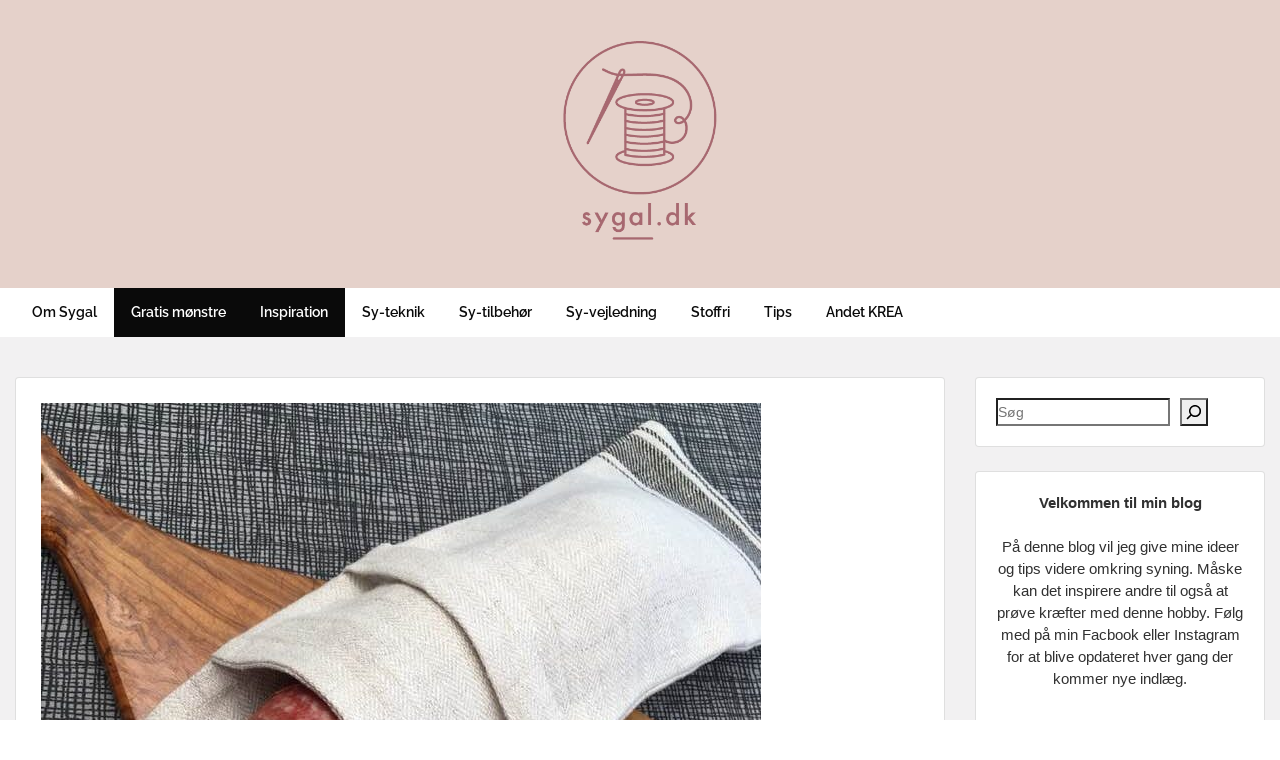

--- FILE ---
content_type: text/html; charset=UTF-8
request_url: https://sygal.dk/2018/07/22/poelsepose-til-spegepoelsen/
body_size: 25861
content:
<!doctype html>
<html lang="da-DK" class="no-js no-svg">
    <head>
        <meta charset="UTF-8">
        <meta name="viewport" content="width=device-width, initial-scale=1">
        <link rel="profile" href="http://gmpg.org/xfn/11">
        <link rel="pingback" href="https://sygal.dk/xmlrpc.php"/>
        <title>Pølsepose til spegepølsen. &#8211; Sygal.dk</title>
<meta name='robots' content='max-image-preview:large' />
<link rel='dns-prefetch' href='//www.googletagmanager.com' />
<link rel='dns-prefetch' href='//fonts-static.group-cdn.one' />
<link rel='dns-prefetch' href='//maxcdn.bootstrapcdn.com' />
<link rel="alternate" type="application/rss+xml" title="Sygal.dk &raquo; Feed" href="https://sygal.dk/feed/" />
<link rel="alternate" type="application/rss+xml" title="Sygal.dk &raquo;-kommentar-feed" href="https://sygal.dk/comments/feed/" />
<link rel="alternate" type="application/rss+xml" title="Sygal.dk &raquo; Pølsepose til spegepølsen.-kommentar-feed" href="https://sygal.dk/2018/07/22/poelsepose-til-spegepoelsen/feed/" />
<link rel="alternate" title="oEmbed (JSON)" type="application/json+oembed" href="https://sygal.dk/wp-json/oembed/1.0/embed?url=https%3A%2F%2Fsygal.dk%2F2018%2F07%2F22%2Fpoelsepose-til-spegepoelsen%2F" />
<link rel="alternate" title="oEmbed (XML)" type="text/xml+oembed" href="https://sygal.dk/wp-json/oembed/1.0/embed?url=https%3A%2F%2Fsygal.dk%2F2018%2F07%2F22%2Fpoelsepose-til-spegepoelsen%2F&#038;format=xml" />
<style id='wp-img-auto-sizes-contain-inline-css' type='text/css'>
img:is([sizes=auto i],[sizes^="auto," i]){contain-intrinsic-size:3000px 1500px}
/*# sourceURL=wp-img-auto-sizes-contain-inline-css */
</style>
<link rel='stylesheet' id='ot-google-fonts-via-onecom-cdn-raleway-css' href='https://fonts-static.group-cdn.one/fonts/google/raleway/raleway.css' type='text/css' media='all' />
<link rel='stylesheet' id='sbi_styles-css' href='https://usercontent.one/wp/sygal.dk/wp-content/plugins/instagram-feed/css/sbi-styles.min.css?ver=6.10.0&media=1743971404' type='text/css' media='all' />
<style id='wp-emoji-styles-inline-css' type='text/css'>

	img.wp-smiley, img.emoji {
		display: inline !important;
		border: none !important;
		box-shadow: none !important;
		height: 1em !important;
		width: 1em !important;
		margin: 0 0.07em !important;
		vertical-align: -0.1em !important;
		background: none !important;
		padding: 0 !important;
	}
/*# sourceURL=wp-emoji-styles-inline-css */
</style>
<style id='wp-block-library-inline-css' type='text/css'>
:root{--wp-block-synced-color:#7a00df;--wp-block-synced-color--rgb:122,0,223;--wp-bound-block-color:var(--wp-block-synced-color);--wp-editor-canvas-background:#ddd;--wp-admin-theme-color:#007cba;--wp-admin-theme-color--rgb:0,124,186;--wp-admin-theme-color-darker-10:#006ba1;--wp-admin-theme-color-darker-10--rgb:0,107,160.5;--wp-admin-theme-color-darker-20:#005a87;--wp-admin-theme-color-darker-20--rgb:0,90,135;--wp-admin-border-width-focus:2px}@media (min-resolution:192dpi){:root{--wp-admin-border-width-focus:1.5px}}.wp-element-button{cursor:pointer}:root .has-very-light-gray-background-color{background-color:#eee}:root .has-very-dark-gray-background-color{background-color:#313131}:root .has-very-light-gray-color{color:#eee}:root .has-very-dark-gray-color{color:#313131}:root .has-vivid-green-cyan-to-vivid-cyan-blue-gradient-background{background:linear-gradient(135deg,#00d084,#0693e3)}:root .has-purple-crush-gradient-background{background:linear-gradient(135deg,#34e2e4,#4721fb 50%,#ab1dfe)}:root .has-hazy-dawn-gradient-background{background:linear-gradient(135deg,#faaca8,#dad0ec)}:root .has-subdued-olive-gradient-background{background:linear-gradient(135deg,#fafae1,#67a671)}:root .has-atomic-cream-gradient-background{background:linear-gradient(135deg,#fdd79a,#004a59)}:root .has-nightshade-gradient-background{background:linear-gradient(135deg,#330968,#31cdcf)}:root .has-midnight-gradient-background{background:linear-gradient(135deg,#020381,#2874fc)}:root{--wp--preset--font-size--normal:16px;--wp--preset--font-size--huge:42px}.has-regular-font-size{font-size:1em}.has-larger-font-size{font-size:2.625em}.has-normal-font-size{font-size:var(--wp--preset--font-size--normal)}.has-huge-font-size{font-size:var(--wp--preset--font-size--huge)}.has-text-align-center{text-align:center}.has-text-align-left{text-align:left}.has-text-align-right{text-align:right}.has-fit-text{white-space:nowrap!important}#end-resizable-editor-section{display:none}.aligncenter{clear:both}.items-justified-left{justify-content:flex-start}.items-justified-center{justify-content:center}.items-justified-right{justify-content:flex-end}.items-justified-space-between{justify-content:space-between}.screen-reader-text{border:0;clip-path:inset(50%);height:1px;margin:-1px;overflow:hidden;padding:0;position:absolute;width:1px;word-wrap:normal!important}.screen-reader-text:focus{background-color:#ddd;clip-path:none;color:#444;display:block;font-size:1em;height:auto;left:5px;line-height:normal;padding:15px 23px 14px;text-decoration:none;top:5px;width:auto;z-index:100000}html :where(.has-border-color){border-style:solid}html :where([style*=border-top-color]){border-top-style:solid}html :where([style*=border-right-color]){border-right-style:solid}html :where([style*=border-bottom-color]){border-bottom-style:solid}html :where([style*=border-left-color]){border-left-style:solid}html :where([style*=border-width]){border-style:solid}html :where([style*=border-top-width]){border-top-style:solid}html :where([style*=border-right-width]){border-right-style:solid}html :where([style*=border-bottom-width]){border-bottom-style:solid}html :where([style*=border-left-width]){border-left-style:solid}html :where(img[class*=wp-image-]){height:auto;max-width:100%}:where(figure){margin:0 0 1em}html :where(.is-position-sticky){--wp-admin--admin-bar--position-offset:var(--wp-admin--admin-bar--height,0px)}@media screen and (max-width:600px){html :where(.is-position-sticky){--wp-admin--admin-bar--position-offset:0px}}

/*# sourceURL=wp-block-library-inline-css */
</style><style id='wp-block-search-inline-css' type='text/css'>
.wp-block-search__button{margin-left:10px;word-break:normal}.wp-block-search__button.has-icon{line-height:0}.wp-block-search__button svg{height:1.25em;min-height:24px;min-width:24px;width:1.25em;fill:currentColor;vertical-align:text-bottom}:where(.wp-block-search__button){border:1px solid #ccc;padding:6px 10px}.wp-block-search__inside-wrapper{display:flex;flex:auto;flex-wrap:nowrap;max-width:100%}.wp-block-search__label{width:100%}.wp-block-search.wp-block-search__button-only .wp-block-search__button{box-sizing:border-box;display:flex;flex-shrink:0;justify-content:center;margin-left:0;max-width:100%}.wp-block-search.wp-block-search__button-only .wp-block-search__inside-wrapper{min-width:0!important;transition-property:width}.wp-block-search.wp-block-search__button-only .wp-block-search__input{flex-basis:100%;transition-duration:.3s}.wp-block-search.wp-block-search__button-only.wp-block-search__searchfield-hidden,.wp-block-search.wp-block-search__button-only.wp-block-search__searchfield-hidden .wp-block-search__inside-wrapper{overflow:hidden}.wp-block-search.wp-block-search__button-only.wp-block-search__searchfield-hidden .wp-block-search__input{border-left-width:0!important;border-right-width:0!important;flex-basis:0;flex-grow:0;margin:0;min-width:0!important;padding-left:0!important;padding-right:0!important;width:0!important}:where(.wp-block-search__input){appearance:none;border:1px solid #949494;flex-grow:1;font-family:inherit;font-size:inherit;font-style:inherit;font-weight:inherit;letter-spacing:inherit;line-height:inherit;margin-left:0;margin-right:0;min-width:3rem;padding:8px;text-decoration:unset!important;text-transform:inherit}:where(.wp-block-search__button-inside .wp-block-search__inside-wrapper){background-color:#fff;border:1px solid #949494;box-sizing:border-box;padding:4px}:where(.wp-block-search__button-inside .wp-block-search__inside-wrapper) .wp-block-search__input{border:none;border-radius:0;padding:0 4px}:where(.wp-block-search__button-inside .wp-block-search__inside-wrapper) .wp-block-search__input:focus{outline:none}:where(.wp-block-search__button-inside .wp-block-search__inside-wrapper) :where(.wp-block-search__button){padding:4px 8px}.wp-block-search.aligncenter .wp-block-search__inside-wrapper{margin:auto}.wp-block[data-align=right] .wp-block-search.wp-block-search__button-only .wp-block-search__inside-wrapper{float:right}
/*# sourceURL=https://sygal.dk/wp-includes/blocks/search/style.min.css */
</style>
<style id='wp-block-code-inline-css' type='text/css'>
.wp-block-code{box-sizing:border-box}.wp-block-code code{
  /*!rtl:begin:ignore*/direction:ltr;display:block;font-family:inherit;overflow-wrap:break-word;text-align:initial;white-space:pre-wrap
  /*!rtl:end:ignore*/}
/*# sourceURL=https://sygal.dk/wp-includes/blocks/code/style.min.css */
</style>
<style id='wp-block-paragraph-inline-css' type='text/css'>
.is-small-text{font-size:.875em}.is-regular-text{font-size:1em}.is-large-text{font-size:2.25em}.is-larger-text{font-size:3em}.has-drop-cap:not(:focus):first-letter{float:left;font-size:8.4em;font-style:normal;font-weight:100;line-height:.68;margin:.05em .1em 0 0;text-transform:uppercase}body.rtl .has-drop-cap:not(:focus):first-letter{float:none;margin-left:.1em}p.has-drop-cap.has-background{overflow:hidden}:root :where(p.has-background){padding:1.25em 2.375em}:where(p.has-text-color:not(.has-link-color)) a{color:inherit}p.has-text-align-left[style*="writing-mode:vertical-lr"],p.has-text-align-right[style*="writing-mode:vertical-rl"]{rotate:180deg}
/*# sourceURL=https://sygal.dk/wp-includes/blocks/paragraph/style.min.css */
</style>
<style id='global-styles-inline-css' type='text/css'>
:root{--wp--preset--aspect-ratio--square: 1;--wp--preset--aspect-ratio--4-3: 4/3;--wp--preset--aspect-ratio--3-4: 3/4;--wp--preset--aspect-ratio--3-2: 3/2;--wp--preset--aspect-ratio--2-3: 2/3;--wp--preset--aspect-ratio--16-9: 16/9;--wp--preset--aspect-ratio--9-16: 9/16;--wp--preset--color--black: #000000;--wp--preset--color--cyan-bluish-gray: #abb8c3;--wp--preset--color--white: #ffffff;--wp--preset--color--pale-pink: #f78da7;--wp--preset--color--vivid-red: #cf2e2e;--wp--preset--color--luminous-vivid-orange: #ff6900;--wp--preset--color--luminous-vivid-amber: #fcb900;--wp--preset--color--light-green-cyan: #7bdcb5;--wp--preset--color--vivid-green-cyan: #00d084;--wp--preset--color--pale-cyan-blue: #8ed1fc;--wp--preset--color--vivid-cyan-blue: #0693e3;--wp--preset--color--vivid-purple: #9b51e0;--wp--preset--gradient--vivid-cyan-blue-to-vivid-purple: linear-gradient(135deg,rgb(6,147,227) 0%,rgb(155,81,224) 100%);--wp--preset--gradient--light-green-cyan-to-vivid-green-cyan: linear-gradient(135deg,rgb(122,220,180) 0%,rgb(0,208,130) 100%);--wp--preset--gradient--luminous-vivid-amber-to-luminous-vivid-orange: linear-gradient(135deg,rgb(252,185,0) 0%,rgb(255,105,0) 100%);--wp--preset--gradient--luminous-vivid-orange-to-vivid-red: linear-gradient(135deg,rgb(255,105,0) 0%,rgb(207,46,46) 100%);--wp--preset--gradient--very-light-gray-to-cyan-bluish-gray: linear-gradient(135deg,rgb(238,238,238) 0%,rgb(169,184,195) 100%);--wp--preset--gradient--cool-to-warm-spectrum: linear-gradient(135deg,rgb(74,234,220) 0%,rgb(151,120,209) 20%,rgb(207,42,186) 40%,rgb(238,44,130) 60%,rgb(251,105,98) 80%,rgb(254,248,76) 100%);--wp--preset--gradient--blush-light-purple: linear-gradient(135deg,rgb(255,206,236) 0%,rgb(152,150,240) 100%);--wp--preset--gradient--blush-bordeaux: linear-gradient(135deg,rgb(254,205,165) 0%,rgb(254,45,45) 50%,rgb(107,0,62) 100%);--wp--preset--gradient--luminous-dusk: linear-gradient(135deg,rgb(255,203,112) 0%,rgb(199,81,192) 50%,rgb(65,88,208) 100%);--wp--preset--gradient--pale-ocean: linear-gradient(135deg,rgb(255,245,203) 0%,rgb(182,227,212) 50%,rgb(51,167,181) 100%);--wp--preset--gradient--electric-grass: linear-gradient(135deg,rgb(202,248,128) 0%,rgb(113,206,126) 100%);--wp--preset--gradient--midnight: linear-gradient(135deg,rgb(2,3,129) 0%,rgb(40,116,252) 100%);--wp--preset--font-size--small: 13px;--wp--preset--font-size--medium: 20px;--wp--preset--font-size--large: 36px;--wp--preset--font-size--x-large: 42px;--wp--preset--spacing--20: 0.44rem;--wp--preset--spacing--30: 0.67rem;--wp--preset--spacing--40: 1rem;--wp--preset--spacing--50: 1.5rem;--wp--preset--spacing--60: 2.25rem;--wp--preset--spacing--70: 3.38rem;--wp--preset--spacing--80: 5.06rem;--wp--preset--shadow--natural: 6px 6px 9px rgba(0, 0, 0, 0.2);--wp--preset--shadow--deep: 12px 12px 50px rgba(0, 0, 0, 0.4);--wp--preset--shadow--sharp: 6px 6px 0px rgba(0, 0, 0, 0.2);--wp--preset--shadow--outlined: 6px 6px 0px -3px rgb(255, 255, 255), 6px 6px rgb(0, 0, 0);--wp--preset--shadow--crisp: 6px 6px 0px rgb(0, 0, 0);}:where(.is-layout-flex){gap: 0.5em;}:where(.is-layout-grid){gap: 0.5em;}body .is-layout-flex{display: flex;}.is-layout-flex{flex-wrap: wrap;align-items: center;}.is-layout-flex > :is(*, div){margin: 0;}body .is-layout-grid{display: grid;}.is-layout-grid > :is(*, div){margin: 0;}:where(.wp-block-columns.is-layout-flex){gap: 2em;}:where(.wp-block-columns.is-layout-grid){gap: 2em;}:where(.wp-block-post-template.is-layout-flex){gap: 1.25em;}:where(.wp-block-post-template.is-layout-grid){gap: 1.25em;}.has-black-color{color: var(--wp--preset--color--black) !important;}.has-cyan-bluish-gray-color{color: var(--wp--preset--color--cyan-bluish-gray) !important;}.has-white-color{color: var(--wp--preset--color--white) !important;}.has-pale-pink-color{color: var(--wp--preset--color--pale-pink) !important;}.has-vivid-red-color{color: var(--wp--preset--color--vivid-red) !important;}.has-luminous-vivid-orange-color{color: var(--wp--preset--color--luminous-vivid-orange) !important;}.has-luminous-vivid-amber-color{color: var(--wp--preset--color--luminous-vivid-amber) !important;}.has-light-green-cyan-color{color: var(--wp--preset--color--light-green-cyan) !important;}.has-vivid-green-cyan-color{color: var(--wp--preset--color--vivid-green-cyan) !important;}.has-pale-cyan-blue-color{color: var(--wp--preset--color--pale-cyan-blue) !important;}.has-vivid-cyan-blue-color{color: var(--wp--preset--color--vivid-cyan-blue) !important;}.has-vivid-purple-color{color: var(--wp--preset--color--vivid-purple) !important;}.has-black-background-color{background-color: var(--wp--preset--color--black) !important;}.has-cyan-bluish-gray-background-color{background-color: var(--wp--preset--color--cyan-bluish-gray) !important;}.has-white-background-color{background-color: var(--wp--preset--color--white) !important;}.has-pale-pink-background-color{background-color: var(--wp--preset--color--pale-pink) !important;}.has-vivid-red-background-color{background-color: var(--wp--preset--color--vivid-red) !important;}.has-luminous-vivid-orange-background-color{background-color: var(--wp--preset--color--luminous-vivid-orange) !important;}.has-luminous-vivid-amber-background-color{background-color: var(--wp--preset--color--luminous-vivid-amber) !important;}.has-light-green-cyan-background-color{background-color: var(--wp--preset--color--light-green-cyan) !important;}.has-vivid-green-cyan-background-color{background-color: var(--wp--preset--color--vivid-green-cyan) !important;}.has-pale-cyan-blue-background-color{background-color: var(--wp--preset--color--pale-cyan-blue) !important;}.has-vivid-cyan-blue-background-color{background-color: var(--wp--preset--color--vivid-cyan-blue) !important;}.has-vivid-purple-background-color{background-color: var(--wp--preset--color--vivid-purple) !important;}.has-black-border-color{border-color: var(--wp--preset--color--black) !important;}.has-cyan-bluish-gray-border-color{border-color: var(--wp--preset--color--cyan-bluish-gray) !important;}.has-white-border-color{border-color: var(--wp--preset--color--white) !important;}.has-pale-pink-border-color{border-color: var(--wp--preset--color--pale-pink) !important;}.has-vivid-red-border-color{border-color: var(--wp--preset--color--vivid-red) !important;}.has-luminous-vivid-orange-border-color{border-color: var(--wp--preset--color--luminous-vivid-orange) !important;}.has-luminous-vivid-amber-border-color{border-color: var(--wp--preset--color--luminous-vivid-amber) !important;}.has-light-green-cyan-border-color{border-color: var(--wp--preset--color--light-green-cyan) !important;}.has-vivid-green-cyan-border-color{border-color: var(--wp--preset--color--vivid-green-cyan) !important;}.has-pale-cyan-blue-border-color{border-color: var(--wp--preset--color--pale-cyan-blue) !important;}.has-vivid-cyan-blue-border-color{border-color: var(--wp--preset--color--vivid-cyan-blue) !important;}.has-vivid-purple-border-color{border-color: var(--wp--preset--color--vivid-purple) !important;}.has-vivid-cyan-blue-to-vivid-purple-gradient-background{background: var(--wp--preset--gradient--vivid-cyan-blue-to-vivid-purple) !important;}.has-light-green-cyan-to-vivid-green-cyan-gradient-background{background: var(--wp--preset--gradient--light-green-cyan-to-vivid-green-cyan) !important;}.has-luminous-vivid-amber-to-luminous-vivid-orange-gradient-background{background: var(--wp--preset--gradient--luminous-vivid-amber-to-luminous-vivid-orange) !important;}.has-luminous-vivid-orange-to-vivid-red-gradient-background{background: var(--wp--preset--gradient--luminous-vivid-orange-to-vivid-red) !important;}.has-very-light-gray-to-cyan-bluish-gray-gradient-background{background: var(--wp--preset--gradient--very-light-gray-to-cyan-bluish-gray) !important;}.has-cool-to-warm-spectrum-gradient-background{background: var(--wp--preset--gradient--cool-to-warm-spectrum) !important;}.has-blush-light-purple-gradient-background{background: var(--wp--preset--gradient--blush-light-purple) !important;}.has-blush-bordeaux-gradient-background{background: var(--wp--preset--gradient--blush-bordeaux) !important;}.has-luminous-dusk-gradient-background{background: var(--wp--preset--gradient--luminous-dusk) !important;}.has-pale-ocean-gradient-background{background: var(--wp--preset--gradient--pale-ocean) !important;}.has-electric-grass-gradient-background{background: var(--wp--preset--gradient--electric-grass) !important;}.has-midnight-gradient-background{background: var(--wp--preset--gradient--midnight) !important;}.has-small-font-size{font-size: var(--wp--preset--font-size--small) !important;}.has-medium-font-size{font-size: var(--wp--preset--font-size--medium) !important;}.has-large-font-size{font-size: var(--wp--preset--font-size--large) !important;}.has-x-large-font-size{font-size: var(--wp--preset--font-size--x-large) !important;}
/*# sourceURL=global-styles-inline-css */
</style>

<style id='classic-theme-styles-inline-css' type='text/css'>
/*! This file is auto-generated */
.wp-block-button__link{color:#fff;background-color:#32373c;border-radius:9999px;box-shadow:none;text-decoration:none;padding:calc(.667em + 2px) calc(1.333em + 2px);font-size:1.125em}.wp-block-file__button{background:#32373c;color:#fff;text-decoration:none}
/*# sourceURL=/wp-includes/css/classic-themes.min.css */
</style>
<link rel='stylesheet' id='cff-css' href='https://usercontent.one/wp/sygal.dk/wp-content/plugins/custom-facebook-feed/assets/css/cff-style.min.css?ver=4.3.4&media=1743971404' type='text/css' media='all' />
<link rel='stylesheet' id='sb-font-awesome-css' href='https://maxcdn.bootstrapcdn.com/font-awesome/4.7.0/css/font-awesome.min.css?ver=6.9' type='text/css' media='all' />
<link rel='stylesheet' id='style-oct-travelo-all-css' href='https://usercontent.one/wp/sygal.dk/wp-content/themes/onecom-travelo/assets/min-css/style.min.css?ver=0.7.5&media=1743971404' type='text/css' media='all' />
<link rel='stylesheet' id='dashicons-css' href='https://sygal.dk/wp-includes/css/dashicons.min.css?ver=6.9' type='text/css' media='all' />
<link rel='stylesheet' id='raleway-google-font-css' href='//fonts-static.group-cdn.one/fonts/google/raleway/raleway.css?ver=6.9' type='text/css' media='all' />
<script type="text/javascript" src="https://sygal.dk/wp-includes/js/jquery/jquery.min.js?ver=3.7.1" id="jquery-core-js"></script>
<script type="text/javascript" src="https://sygal.dk/wp-includes/js/jquery/jquery-migrate.min.js?ver=3.4.1" id="jquery-migrate-js"></script>

<!-- Google tag (gtag.js) snippet added by Site Kit -->
<!-- Google Analytics-snippet tilføjet af Site Kit -->
<script type="text/javascript" src="https://www.googletagmanager.com/gtag/js?id=G-XJMTRCGND9" id="google_gtagjs-js" async></script>
<script type="text/javascript" id="google_gtagjs-js-after">
/* <![CDATA[ */
window.dataLayer = window.dataLayer || [];function gtag(){dataLayer.push(arguments);}
gtag("set","linker",{"domains":["sygal.dk"]});
gtag("js", new Date());
gtag("set", "developer_id.dZTNiMT", true);
gtag("config", "G-XJMTRCGND9");
//# sourceURL=google_gtagjs-js-after
/* ]]> */
</script>
<link rel="https://api.w.org/" href="https://sygal.dk/wp-json/" /><link rel="alternate" title="JSON" type="application/json" href="https://sygal.dk/wp-json/wp/v2/posts/9695" /><link rel="EditURI" type="application/rsd+xml" title="RSD" href="https://sygal.dk/xmlrpc.php?rsd" />
<meta name="generator" content="WordPress 6.9" />
<link rel="canonical" href="https://sygal.dk/2018/07/22/poelsepose-til-spegepoelsen/" />
<link rel='shortlink' href='https://sygal.dk/?p=9695' />
<meta name="generator" content="Site Kit by Google 1.170.0" /><style>[class*=" icon-oc-"],[class^=icon-oc-]{speak:none;font-style:normal;font-weight:400;font-variant:normal;text-transform:none;line-height:1;-webkit-font-smoothing:antialiased;-moz-osx-font-smoothing:grayscale}.icon-oc-one-com-white-32px-fill:before{content:"901"}.icon-oc-one-com:before{content:"900"}#one-com-icon,.toplevel_page_onecom-wp .wp-menu-image{speak:none;display:flex;align-items:center;justify-content:center;text-transform:none;line-height:1;-webkit-font-smoothing:antialiased;-moz-osx-font-smoothing:grayscale}.onecom-wp-admin-bar-item>a,.toplevel_page_onecom-wp>.wp-menu-name{font-size:16px;font-weight:400;line-height:1}.toplevel_page_onecom-wp>.wp-menu-name img{width:69px;height:9px;}.wp-submenu-wrap.wp-submenu>.wp-submenu-head>img{width:88px;height:auto}.onecom-wp-admin-bar-item>a img{height:7px!important}.onecom-wp-admin-bar-item>a img,.toplevel_page_onecom-wp>.wp-menu-name img{opacity:.8}.onecom-wp-admin-bar-item.hover>a img,.toplevel_page_onecom-wp.wp-has-current-submenu>.wp-menu-name img,li.opensub>a.toplevel_page_onecom-wp>.wp-menu-name img{opacity:1}#one-com-icon:before,.onecom-wp-admin-bar-item>a:before,.toplevel_page_onecom-wp>.wp-menu-image:before{content:'';position:static!important;background-color:rgba(240,245,250,.4);border-radius:102px;width:18px;height:18px;padding:0!important}.onecom-wp-admin-bar-item>a:before{width:14px;height:14px}.onecom-wp-admin-bar-item.hover>a:before,.toplevel_page_onecom-wp.opensub>a>.wp-menu-image:before,.toplevel_page_onecom-wp.wp-has-current-submenu>.wp-menu-image:before{background-color:#76b82a}.onecom-wp-admin-bar-item>a{display:inline-flex!important;align-items:center;justify-content:center}#one-com-logo-wrapper{font-size:4em}#one-com-icon{vertical-align:middle}.imagify-welcome{display:none !important;}</style>
<!-- Google AdSense meta tags added by Site Kit -->
<meta name="google-adsense-platform-account" content="ca-host-pub-2644536267352236">
<meta name="google-adsense-platform-domain" content="sitekit.withgoogle.com">
<!-- End Google AdSense meta tags added by Site Kit -->
<link rel="icon" href="https://usercontent.one/wp/sygal.dk/wp-content/uploads/2024/04/20269893_10154549741346193_1700252084_n-150x150.png?media=1743971404" sizes="32x32" />
<link rel="icon" href="https://usercontent.one/wp/sygal.dk/wp-content/uploads/2024/04/20269893_10154549741346193_1700252084_n-300x300.png?media=1743971404" sizes="192x192" />
<link rel="apple-touch-icon" href="https://usercontent.one/wp/sygal.dk/wp-content/uploads/2024/04/20269893_10154549741346193_1700252084_n-300x300.png?media=1743971404" />
<meta name="msapplication-TileImage" content="https://usercontent.one/wp/sygal.dk/wp-content/uploads/2024/04/20269893_10154549741346193_1700252084_n-300x300.png?media=1743971404" />
        


<style type="text/css">

            /* Primary Skin Color */
        .oct-post-meta a, oct-post-meta a:visited,
        .widget-area a, .widget-area a:visited,
        .card-body h2 a, .card-body h2 a:visited{
            color: #2C4A58;
        }

        /* Primary Skin Color */
        a:hover,
        .section-content a:hover,
        .featured-box a:hover,
        .oct-main-content a:hover,
        .widget a:hover,
        .oct-post-meta a:hover,
        .widget-area a:hover,
        .widget-area h2 a:hover,
        .card-body h2 a:hover{
            color: #00a3ac;
        }

        #wp-calendar thead th {
            background-color: #2C4A58;
        }

        /* Exclude border for webshop spiner button (it will have its own color) */
        a.btn:not(.input-group-addon),
        a.btn:visited:not(.input-group-addon) {
            border-color: #2C4A58 !important;
        }
        a.btn:hover {
            background-color: #2C4A58;
        }

        .onecom-webshop-main a.button:hover,
        .onecom-webshop-main button:hover
        {
            background-color: #2C4A58 !important;
        }

        body {color:#313131;}.onecom-webshop-main svg {fill:#313131;}#page{background-color:#F2F1F2;}h1  {color:#313131;}h2{color:#313131;}h3{color:#313131;}h4{color:#313131;}h5{color:#313131;}h6{color:#313131;}a, .page .oct-post-content a, .single .oct-post-content a,.section-content a, .featured-box a, .oct-main-content a, .widget a, .textwidget a, .service-details a{color:#2C4A58;}a:active, .page .oct-post-content a:active, .single .oct-post-content a:active, .section-content a:active, .featured-box a:active, .oct-main-content a:active, .widget a:active, .textwidget a:active, .service-details a:active{color:#2C4A58;}a:visited, .page .oct-post-content a:visited, .single .oct-post-content a:visited, .section-content a:visited, .featured-box a:visited, .oct-main-content a:visited, .widget a:visited, .textwidget a:visited, .service-details a:visited{color:#2C4A58;}a:hover, .page .oct-post-content a:hover, .single .oct-post-content a:hover, .section-content a:hover, .featured-box a:hover, .oct-main-content a:hover, .widget a:hover, .oct-post-meta a:hover, .widget-area a:hover, .widget-area h2 a:hover, .card-body h2 a:hover{color:#14b9d5;}.btn.btn-primary, .btn.btn-primary:visited{color:#0a0a0a;background-color:#e5d1ca;}.btn.btn-primary:hover{color:#afafaf;background-color:#e5dfdc;}.onecom-webshop-main a.button, .onecom-webshop-main button, .onecom-webshop-main a.button:visited{color:#0a0a0a;background-color:#e5d1ca;}.onecom-webshop-main a.button:hover, .onecom-webshop-main button:hover{color:#afafaf !important;background-color:#e5dfdc !important;}.onecom-webshop-main a.button.button-back {color:#0a0a0a;background-color:#e5d1ca;}.btn.btn-primary { border: none}.btn.btn-primary:hover { border: none}.oct-header-menu {background-color:#ffffff;}#primary-nav ul li a{color:#0a0a0a;}#primary-nav ul li:hover > a{color:#e5d1ca;}#primary-nav ul li.current_page_item a, #primary-nav ul li.current-menu-item>a, #primary-nav ul li.current-menu-parent a{color:#ffffff;}#primary-nav ul li a{background-color:#ffffff;}#primary-nav ul li:hover > a{background-color:#efefef;}#primary-nav ul li.current_page_item a, #primary-nav ul li.current-menu-item>a, #primary-nav ul li.current-menu-parent a{background-color:#0a0a0a;}#primary-nav ul.sub-menu li a{color:#0a0a0a;}#primary-nav ul.sub-menu li:hover > a{color:#333333;}#primary-nav ul.sub-menu li.current_page_item a, #primary-nav ul.sub-menu li.current-menu-item a{color:#333333;}#primary-nav ul.sub-menu li a{background-color:#ffffff;}#primary-nav ul.sub-menu li:hover > a{background-color:#efefef;}#primary-nav ul.sub-menu li.current_page_item a, #primary-nav ul.sub-menu li.current-menu-item a{background-color:#efefef;}.oct-head-bar{background-color:#e5d1ca;}.oct-site-logo h1 a, .oct-site-logo h2 a, .oct-site-logo h1 a:visited, .oct-site-logo h2 a:visited {color:#0a0a0a;}.oct-site-logo h1 a:hover, .oct-site-logo h2 a:hover{}.oct-slider h4 {color:#efefef;}.oct-slider .carousel-description {color:#efefef;}.oct-slider .carousel-caption{background-color:#000000;}#oct-site-footer{background-color:#202020;}#oct-site-footer h3{color:#ffffff;}#oct-site-footer, #oct-site-footer p{color:#ffffff;}#oct-site-footer a{color:#ffffff;}#oct-site-footer a:active{color:#efefef;}#oct-site-footer a:visited{color:#ffffff;}#oct-site-footer a:hover{color:#efefef;}#oct-copyright {background-color:#181818;}#oct-copyright, #oct-copyright p{color:#ffffff;}.oct-site-logo img{max-height:200px;}.oct-site-logo h1 a, .oct-site-logo h2 a, .oct-site-logo h1, .oct-site-logo h2 {font-family:Raleway;font-size:40px;font-style:normal;font-weight:bold;text-decoration:none;}#primary-nav ul li a{font-family:Raleway;font-size:14px;font-style:normal;font-weight:600;text-decoration:none;}body, body p, .section-content, .section-content p, .sidebar, .oct-magazine-section, .oct-main-content, .oct-main-content p, widget-area, .textwidget{font-family:Arial;font-size:14px;font-style:normal;font-weight:400;}h1, .section-content h1, .featured-box h1, .oct-main-content h1, .plan-content h1, .widget-content h1, .textwidget h1, .service-details h1{font-family:Raleway;font-size:26px;font-style:normal;font-weight:700;text-decoration:none;}h2, .oct-card h2, .oct-main-content h2 {font-family:Raleway;font-size:22px;font-style:normal;font-weight:600;text-decoration:none;}h3, .section-content h3, .featured-box h3, .oct-main-content h3, .plan-content h3, .widget-content h3, .textwidget h3, .service-details h3{font-family:Raleway;font-size:20px;font-style:normal;font-weight:600;text-decoration:none;}h4, .section-content h4, .featured-box h4, .oct-main-content h4, .plan-content h4, .widget-content h4, .textwidget h4, .service-details h4{font-family:Raleway;font-size:18px;font-style:normal;font-weight:600;text-decoration:none;}h5, .section-content h5, .featured-box h5, .oct-main-content h5, .plan-content h5, .widget-content h5, .textwidget h5, .service-details h5{font-family:Raleway;font-size:16px;font-style:normal;font-weight:600;text-decoration:none;}h6, .section-content h6, .featured-box h6, .oct-main-content h6, .plan-content h6, .widget-content h6, .textwidget h6, .oct-site-logo h6, .service-details h6{font-family:Raleway;font-size:14px;font-style:normal;font-weight:600;text-decoration:none;}.btn.btn-primary{font-family:Raleway;font-size:14px;font-style:normal;font-weight:normal;text-decoration:none;}#oct-site-footer h3 {font-family:Raleway;font-size:20px;font-style:normal;font-weight:500;text-decoration:none;}#oct-site-footer, #oct-site-footer div, #oct-site-footer p, #oct-site-footer li {font-family:Raleway;font-size:13px;font-style:normal;font-weight:normal;line-height:22px;text-decoration:none;}/* Your custom CSS goes here */

</style>
            </head>
    <body class="wp-singular post-template-default single single-post postid-9695 single-format-standard wp-theme-onecom-travelo">
        <div id="oct-wrapper">
            <div id="page">
                <section class="oct-head-bar">
    <div class="container">
        <div class="row d-lg-none">
            <div class="col-1">
                <button class="menu-toggle mobile-only" aria-controls="sticky_menu" aria-expanded="false">Menu</button>
            </div>
        </div>
        <div class="row">
            <div class="col-12">
                <div class="oct-site-logo float-none text-center">
                                            <h1 class="site-title">
                            <a href="https://sygal.dk/" rel="home">
                                <img src="https://usercontent.one/wp/sygal.dk/wp-content/uploads/2022/03/Artboard-1.png?media=1743971404" alt="Sygal.dk" role="logo" />                            </a>
                        </h1>
                        <!-- END logo container -->
                                    </div>
            </div>
        </div>
    </div>
</section><section class="site-header oct-header-menu d-none d-lg-block">
    <header>
        <div class="container">
            <div class="row">
                <div class="col-12">
                    <!-- START nav container -->
                    <nav class="nav primary-nav" id="primary-nav">
                        <ul id="menu-menu" class="menu"><li id="menu-item-17378" class="menu-item menu-item-type-post_type menu-item-object-page current-post-parent menu-item-17378"><a href="https://sygal.dk/om-bloggen-2/">Om Sygal</a></li>
<li id="menu-item-17415" class="menu-item menu-item-type-taxonomy menu-item-object-category current-post-ancestor current-menu-parent current-post-parent menu-item-has-children menu-item-17415"><a href="https://sygal.dk/category/gratis-moenstre/">Gratis mønstre</a>
<ul class="sub-menu">
	<li id="menu-item-17416" class="menu-item menu-item-type-taxonomy menu-item-object-category menu-item-17416"><a href="https://sygal.dk/category/gratis-moenstre/accessories-gratis-moenstre/">Accessories</a></li>
	<li id="menu-item-17417" class="menu-item menu-item-type-taxonomy menu-item-object-category menu-item-17417"><a href="https://sygal.dk/category/gratis-moenstre/bluser-gratis-moenstre/">Bluser</a></li>
	<li id="menu-item-17418" class="menu-item menu-item-type-taxonomy menu-item-object-category menu-item-17418"><a href="https://sygal.dk/category/gratis-moenstre/bukser-gratis-moenstre/">Bukser</a></li>
	<li id="menu-item-17419" class="menu-item menu-item-type-taxonomy menu-item-object-category menu-item-17419"><a href="https://sygal.dk/category/gratis-moenstre/kjoler-gratis-moenstre/">Kjoler</a></li>
	<li id="menu-item-17420" class="menu-item menu-item-type-taxonomy menu-item-object-category menu-item-17420"><a href="https://sygal.dk/category/gratis-moenstre/nederdele-gratis-moenstre/">Nederdele</a></li>
	<li id="menu-item-17421" class="menu-item menu-item-type-taxonomy menu-item-object-category current-post-ancestor current-menu-parent current-post-parent menu-item-17421"><a href="https://sygal.dk/category/gratis-moenstre/oevrige/">Øvrige</a></li>
	<li id="menu-item-17422" class="menu-item menu-item-type-taxonomy menu-item-object-category menu-item-17422"><a href="https://sygal.dk/category/gratis-moenstre/troejer-jakker/">Trøjer/Jakker</a></li>
	<li id="menu-item-19637" class="menu-item menu-item-type-taxonomy menu-item-object-category menu-item-19637"><a href="https://sygal.dk/category/gratis-moenstre/undertoej-gratis-moenstre/">Undertøj</a></li>
	<li id="menu-item-22300" class="menu-item menu-item-type-taxonomy menu-item-object-category menu-item-22300"><a href="https://sygal.dk/category/gratis-moenstre/baby-barn/">Baby/barn</a></li>
</ul>
</li>
<li id="menu-item-17423" class="menu-item menu-item-type-taxonomy menu-item-object-category current-post-ancestor current-menu-parent current-post-parent menu-item-has-children menu-item-17423"><a href="https://sygal.dk/category/inspiration/">Inspiration</a>
<ul class="sub-menu">
	<li id="menu-item-17424" class="menu-item menu-item-type-taxonomy menu-item-object-category current-post-ancestor current-menu-parent current-post-parent menu-item-17424"><a href="https://sygal.dk/category/inspiration/accessories/">Accessories</a></li>
	<li id="menu-item-17425" class="menu-item menu-item-type-taxonomy menu-item-object-category menu-item-17425"><a href="https://sygal.dk/category/inspiration/bluser/">Bluser</a></li>
	<li id="menu-item-17426" class="menu-item menu-item-type-taxonomy menu-item-object-category menu-item-17426"><a href="https://sygal.dk/category/inspiration/bukser/">Bukser</a></li>
	<li id="menu-item-17427" class="menu-item menu-item-type-taxonomy menu-item-object-category menu-item-17427"><a href="https://sygal.dk/category/inspiration/jakker-inspiration/">Jakker</a></li>
	<li id="menu-item-17428" class="menu-item menu-item-type-taxonomy menu-item-object-category menu-item-17428"><a href="https://sygal.dk/category/inspiration/kjoler/">Kjoler</a></li>
	<li id="menu-item-17429" class="menu-item menu-item-type-taxonomy menu-item-object-category menu-item-17429"><a href="https://sygal.dk/category/inspiration/nederdele/">Nederdele</a></li>
	<li id="menu-item-17430" class="menu-item menu-item-type-taxonomy menu-item-object-category menu-item-17430"><a href="https://sygal.dk/category/inspiration/inspiration-oevrige/">Øvrige</a></li>
	<li id="menu-item-17431" class="menu-item menu-item-type-taxonomy menu-item-object-category menu-item-17431"><a href="https://sygal.dk/category/inspiration/troejerjakker/">Trøjer/jakker</a></li>
	<li id="menu-item-17432" class="menu-item menu-item-type-taxonomy menu-item-object-category menu-item-17432"><a href="https://sygal.dk/category/inspiration/undertoej/">Undertøj</a></li>
	<li id="menu-item-22301" class="menu-item menu-item-type-taxonomy menu-item-object-category menu-item-22301"><a href="https://sygal.dk/category/inspiration/baby-barn-inspiration/">Baby/barn</a></li>
</ul>
</li>
<li id="menu-item-17434" class="menu-item menu-item-type-taxonomy menu-item-object-category menu-item-has-children menu-item-17434"><a href="https://sygal.dk/category/sy-teknik/">Sy-teknik</a>
<ul class="sub-menu">
	<li id="menu-item-17435" class="menu-item menu-item-type-taxonomy menu-item-object-category menu-item-17435"><a href="https://sygal.dk/category/sy-teknik/accessories-sy-teknik/">Accessories</a></li>
	<li id="menu-item-17436" class="menu-item menu-item-type-taxonomy menu-item-object-category menu-item-17436"><a href="https://sygal.dk/category/sy-teknik/bluser-sy-teknik/">Bluser</a></li>
	<li id="menu-item-17437" class="menu-item menu-item-type-taxonomy menu-item-object-category menu-item-17437"><a href="https://sygal.dk/category/sy-teknik/bukser-sy-teknik/">Bukser</a></li>
	<li id="menu-item-17438" class="menu-item menu-item-type-taxonomy menu-item-object-category menu-item-17438"><a href="https://sygal.dk/category/sy-teknik/kjoler-sy-teknik/">Kjoler</a></li>
	<li id="menu-item-17439" class="menu-item menu-item-type-taxonomy menu-item-object-category menu-item-17439"><a href="https://sygal.dk/category/sy-teknik/nederdele-sy-teknik/">Nederdele</a></li>
	<li id="menu-item-17440" class="menu-item menu-item-type-taxonomy menu-item-object-category menu-item-17440"><a href="https://sygal.dk/category/sy-teknik/undertoej-sy-teknik/">Undertøj</a></li>
</ul>
</li>
<li id="menu-item-17441" class="menu-item menu-item-type-taxonomy menu-item-object-category menu-item-has-children menu-item-17441"><a href="https://sygal.dk/category/sy-tilbehoer/">Sy-tilbehør</a>
<ul class="sub-menu">
	<li id="menu-item-17442" class="menu-item menu-item-type-taxonomy menu-item-object-category menu-item-17442"><a href="https://sygal.dk/category/sy-tilbehoer/gode-koeb/">Gode køb</a></li>
</ul>
</li>
<li id="menu-item-17443" class="menu-item menu-item-type-taxonomy menu-item-object-category menu-item-has-children menu-item-17443"><a href="https://sygal.dk/category/vejledning/">Sy-vejledning</a>
<ul class="sub-menu">
	<li id="menu-item-17444" class="menu-item menu-item-type-taxonomy menu-item-object-category menu-item-17444"><a href="https://sygal.dk/category/vejledning/mini-krea/">Mini Krea</a></li>
	<li id="menu-item-17445" class="menu-item menu-item-type-taxonomy menu-item-object-category menu-item-17445"><a href="https://sygal.dk/category/vejledning/onion/">Onion</a></li>
	<li id="menu-item-17446" class="menu-item menu-item-type-taxonomy menu-item-object-category menu-item-17446"><a href="https://sygal.dk/category/vejledning/oevrige-moenstre/">Øvrige mønstre</a></li>
	<li id="menu-item-17447" class="menu-item menu-item-type-taxonomy menu-item-object-category menu-item-17447"><a href="https://sygal.dk/category/vejledning/pppp-dk/">pppp.dk</a></li>
	<li id="menu-item-17448" class="menu-item menu-item-type-taxonomy menu-item-object-category menu-item-17448"><a href="https://sygal.dk/category/vejledning/stof-stil/">Stof &amp; Stil</a></li>
</ul>
</li>
<li id="menu-item-17433" class="menu-item menu-item-type-taxonomy menu-item-object-category menu-item-17433"><a href="https://sygal.dk/category/stoffri/">Stoffri</a></li>
<li id="menu-item-17449" class="menu-item menu-item-type-taxonomy menu-item-object-category menu-item-17449"><a href="https://sygal.dk/category/tips/">Tips</a></li>
<li id="menu-item-17414" class="menu-item menu-item-type-taxonomy menu-item-object-category menu-item-17414"><a href="https://sygal.dk/category/andet-krea-2/">Andet KREA</a></li>
</ul>                    </nav>
                </div>
            </div>
        </div>
    </header>
</section>
<section class="oct-main-section" role="main">
    <div class="container mt-4">
        <div class="row">
            
            <div class="col-sm-12 col-md-8 col-lg-9">
                                    <div class="row">
                        <div class="col-md-12">
    <article id="post-9695" class="oct-main-content post-9695 post type-post status-publish format-standard has-post-thumbnail hentry category-accessories category-gratis-moenstre category-inspiration category-oevrige">
        <!-- Featured Image or Video -->
        <figure class="oct-featured-media">
            <img width="720" height="720" src="https://usercontent.one/wp/sygal.dk/wp-content/uploads/2018/07/poelsepose-til-spegepoelsen0-720x720.jpg?media=1743971404" class="img-fluid wp-post-image" alt="" decoding="async" fetchpriority="high" srcset="https://usercontent.one/wp/sygal.dk/wp-content/uploads/2018/07/poelsepose-til-spegepoelsen0-720x720.jpg?media=1743971404 720w, https://usercontent.one/wp/sygal.dk/wp-content/uploads/2018/07/poelsepose-til-spegepoelsen0-150x150.jpg?media=1743971404 150w" sizes="(max-width: 720px) 100vw, 720px" />        </figure>

        <h1 class="oct-post-title">
            Pølsepose til spegepølsen.        </h1>
        <!-- Post post meta -->
            <div class="oct-post-meta" role="contentinfo">
        <ul class="list-inline">
            <!-- Post Author -->
            <li class="list-inline-item post-author">
                <span class="dashicons dashicons-admin-users"></span>
                <a href="https://sygal.dk/author/admin/">
                    Gitte Lund                </a>
            </li>

                            <!-- Post Publish & Updated Date & Time -->
                <li class="list-inline-item post-date">
                    <i class="dashicons dashicons-clock" aria-hidden="true"></i>
                    <time class="post-date entry-date published updated" datetime="2018-07-22T12:43:53+02:00">juli 22, 2018</time>                </li>
            

            <!-- If single show all categories, else first only -->
            
                <li class="list-inline-item post-categories">
                    <i class="dashicons dashicons-category"></i>
                    <a href="https://sygal.dk/category/inspiration/accessories/" rel="category tag">Accessories</a>, <a href="https://sygal.dk/category/gratis-moenstre/" rel="category tag">Gratis mønstre</a>, <a href="https://sygal.dk/category/inspiration/" rel="category tag">Inspiration</a>, <a href="https://sygal.dk/category/gratis-moenstre/oevrige/" rel="category tag">Øvrige</a>                </li>

                            
            
                <li class="list-inline-item post-comments">
                    <i class="dashicons dashicons-format-chat" aria-hidden="true"></i> 
                        20 
                    </li>
                    </ul>
    </div>
        <!-- Ends post meta -->

        <!-- Post content excerpt -->
        <div class="oct-post-content">
            <p>For mange år siden fortalte en slagter mig, at den bedste måde at opbevare en spegepølse på, er at putte den i et klæde og ind i købeskabet. Ingen brug af plastpose, da den blot gør pølsen fedtet og forringer kvaliteten og holdbarheden på den. Det skulle være et klæde af ren bomuld eller hør. Derfor syede jeg nogle poser, som jeg har brugt siden til formålet, og det har virket helt fantastisk. Pølsen fortsætter med at være lækker lige til sidste skive. Den bliver faktisk mere og mere smagfuld efterhånden som den  ligger i posen og tørrer ind. Til sidst er den næsten helt pepperoni-agtig. Mums..</p>
<p>Nu kan man komme med argumenter om, at det måske ikke er så godt at opbevare pølse i stof, som ikke er fremstillet til dette brug&#8230;. Jeg har prøvet at læse mig frem til hvad der er skadeligt og hvad der ikke er vedr. opbevaring af madvarer. Det er en jungle uden lige. Faktisk er der utrolig lidt kontrol med fremstillingen af emballage generel. Der er grænseværdier for indhold af visse kemikalier, mens andre næsten kan bruges uhæmmet. Først når der gøres opmærksom på, at der kan være et sundheds problem, bliver der forsket i det og regler ændret.. Tænk bare på hvor lang tid der gik inden man fandt ud af at poserne i micro ovns popcorn kunne indeholde flourstoffer, som både skader os og vores miljø.</p>
<p>Det skal nu slet ikke være fordi jeg vil starte en debat om emnet, men det er da tanker man gør sig. Derfor tror jeg, at når jeg anvender godt forvasket 100 % bomuld og hør, uden for meget farve, evt. økologisk, til mine pølseposer, skader det måske mig og mit miljø  mindre, end hvis jeg puttede den i en plastpose.</p>
<p>Til denne jeg lige har syet, har jeg anvendt et viskestykker fra Ikea i 100 % hør. Jeg har vasket den mange gange ved 60 grader.</p>
<p><img decoding="async" class="alignnone size-full wp-image-4346" src="https://cdn.bloggersdelight.dk/wp-content/blogs.dir/242282/files/2018/07/poelsepose-til-spegepoelsen0.jpg" alt="" width="720" height="960" /></p>
<p>Jeg har lavet en sy vejledning til dem, men det er rigtig svært at se hvad jeg laver når posen er ens både indvendigt og udvendigt. Derfor valgte jeg at sy en ekstra pose, i 2 gamle forvaskede skjorter. Den ene i 100 % bomuld, den anden i 100 % hør. Det vil være væsentligt nemmere at se hvad jeg laver når det er 2 forskellige stykker stof.</p>
<p>Du kan lave posen lige i den størrelse som du har brug for. Jeg har lavet den så den passer til vores yndlings spegepølse.</p>
<p>Sy vejledning:</p>
<p>Yderstof:<strong> klip et stykke på 16 x 47 cm og et stykke på 16 x 32 cm . Til strop klippes et stykke på 6 x 16 cm. Det er inkl sømrum.</strong></p>
<p>Inderstof:<strong> et stykke på 16 x 47 cm og et stykke på 16 x 32 cm . Det er inkl. sømrum </strong></p>
<p><strong> <img decoding="async" class="alignnone size-full wp-image-13623" src="https://cdn.bloggersdelight.dk/wp-content/blogs.dir/242282/files/2019/11/37377451-10217200922957718-3674218730725834752-n.jpg" alt="" width="720" height="960" /></strong></p>
<p>Inderstoffet bliver det stribede og yderstoffet bliver det rødlige.</p>
<p>Tag de 2 små stykker stof og sy dem sammen på den korte led ret mod ret.</p>
<p><img loading="lazy" decoding="async" class="alignnone size-medium wp-image-4348" src="https://cdn.bloggersdelight.dk/wp-content/blogs.dir/242282/files/2018/07/poelsepose-til-spegepoelsen2.jpg" alt="" width="720" height="960" /></p>
<p>Vend derefter om til retsiden og pres kanten.</p>
<p><img loading="lazy" decoding="async" class="alignnone size-medium wp-image-4349" src="https://cdn.bloggersdelight.dk/wp-content/blogs.dir/242282/files/2018/07/poelsepose-til-spegepoelsen3.jpg" alt="" width="720" height="960" /></p>
<p>Sy stroppen på langsiden sammen ret mod ret og vend stroppen om til retsiden og pres den.</p>
<p><img loading="lazy" decoding="async" class="alignnone size-full wp-image-4350" src="https://cdn.bloggersdelight.dk/wp-content/blogs.dir/242282/files/2018/07/poelsepose-til-spegepoelsen4.jpg" alt="" width="720" height="960" /></p>
<p>Læg nu alle delene som på billedet. Stroppen sidder ca 6 cm nede på det lille stykkes forside..Start med at lægge det store stykke for med retsiden op, derefter lægges det stykke du lige har syet med den syede kant inde på foret, derefter placeres stroppen  ovenpå og så lægges det store stykke ovenpå med retsiden nedad. Håber det giver mening. Så skulle det gerne se ud som på billedet.</p>
<p><img loading="lazy" decoding="async" class="alignnone size-medium wp-image-4351" src="https://cdn.bloggersdelight.dk/wp-content/blogs.dir/242282/files/2018/07/poelsepose-til-spegepoelsen5.jpg" alt="" width="720" height="960" /></p>
<p>Sæt nåle i for at holde på alle lagene, men lad være med at sætte nåle i den korte ende, hvor der nu ligger 4 lag stof.</p>
<p><img loading="lazy" decoding="async" class="alignnone size-full wp-image-4352" src="https://cdn.bloggersdelight.dk/wp-content/blogs.dir/242282/files/2018/07/poelsepose-til-spegepoelsen6.jpg" alt="" width="720" height="960" /></p>
<p>Jeg prøver med fingrene at vise at der her ligger 4 lag. 2 yderstof og 2 inderstof. Tag fat i de 2 yderstoffer og sy en syning på den korte led.</p>
<p><img loading="lazy" decoding="async" class="alignnone size-medium wp-image-4353" src="https://cdn.bloggersdelight.dk/wp-content/blogs.dir/242282/files/2018/07/poelsepose-til-spegepoelsen7.jpg" alt="" width="720" height="960" /><img loading="lazy" decoding="async" class="alignnone size-medium wp-image-4354" src="https://cdn.bloggersdelight.dk/wp-content/blogs.dir/242282/files/2018/07/poelsepose-til-spegepoelsen8.jpg" alt="" width="720" height="960" /></p>
<p>(Det er gjort her. Troede jeg syede med sort så i bedre kunne se det, men undertråden var sørme ikke sort..)</p>
<p>Buk nu sømrummet ned ved stikningen og sæt det fast med nåle.</p>
<p><img loading="lazy" decoding="async" class="alignnone size-full wp-image-4355" src="https://cdn.bloggersdelight.dk/wp-content/blogs.dir/242282/files/2018/07/poelsepose-til-spegepoelsen9.jpg" alt="" width="720" height="960" /></p>
<p>Sy nu en syning rundt i hele kanten dog ikke i den ende hvor jeg holder min hånd. Der syer du bare helt ud til stoffets kant.</p>
<p><img loading="lazy" decoding="async" class="alignnone size-medium wp-image-4356" src="https://cdn.bloggersdelight.dk/wp-content/blogs.dir/242282/files/2018/07/poelsepose-til-spegepoelsen10.jpg" alt="" width="720" height="960" /></p>
<p>Klip evt sømrum lidt ned. Nu har du så en åben hul i den smalle ende hvor du ikke har syet. Faktisk har du 2 åbninger.. Men det er foerdelen åbning du skal have fat i. Træk posen igennem det hul..</p>
<p><img loading="lazy" decoding="async" class="alignnone size-full wp-image-4357" src="https://cdn.bloggersdelight.dk/wp-content/blogs.dir/242282/files/2018/07/poelsepose-til-spegepoelsen11.jpg" alt="" width="720" height="960" /></p>
<p>Når du har trukket posen igennem det hul, ser den sådan ud.Det er så foret der ligger udad.</p>
<p><img loading="lazy" decoding="async" class="alignnone size-medium wp-image-4358" src="https://cdn.bloggersdelight.dk/wp-content/blogs.dir/242282/files/2018/07/poelsepose-til-spegepoelsen12.jpg" alt="" width="720" height="960" /></p>
<p>Nu ser enden af posen sådan ud.</p>
<p><img loading="lazy" decoding="async" class="alignnone size-full wp-image-4360" src="https://cdn.bloggersdelight.dk/wp-content/blogs.dir/242282/files/2018/07/poelsepose-til-spegepoelsen13.jpg" alt="" width="720" height="960" /></p>
<p>Buk nu sømrummet ind og sæt fast med nåle. Den skal være lidt større end det der ligger indeni, ellers vil du komme til at stikke i yderstoffet og det vil ikke være pænt.</p>
<p><img loading="lazy" decoding="async" class="alignnone size-full wp-image-4361" src="https://cdn.bloggersdelight.dk/wp-content/blogs.dir/242282/files/2018/07/poelsepose-til-spegepoelsen14.jpg" alt="" width="720" height="960" /></p>
<p>(forets sømrum er bukket ind og nålet fast)</p>
<p><img loading="lazy" decoding="async" class="alignnone size-medium wp-image-4362" src="https://cdn.bloggersdelight.dk/wp-content/blogs.dir/242282/files/2018/07/poelsepose-til-spegepoelsen15.jpg" alt="" width="720" height="960" /></p>
<p>Læg kanterne sammen og sy en stikning . du kan også vælge at sy det i hånden, Hvilket kan gøre sømmen tyndere der og det vil være endnu bedre.</p>
<p><img loading="lazy" decoding="async" class="alignnone size-medium wp-image-4363" src="https://cdn.bloggersdelight.dk/wp-content/blogs.dir/242282/files/2018/07/poelsepose-til-spegepoelsen16.jpg" alt="" width="720" height="960" /></p>
<p>(Min finger peger på hvor jeg har lavet en stikning.)</p>
<p>Put nu din hånd ind i posen og vend den om så det røde stof kommer på ydersiden.</p>
<p><img loading="lazy" decoding="async" class="alignnone size-medium wp-image-4364" src="https://cdn.bloggersdelight.dk/wp-content/blogs.dir/242282/files/2018/07/poelsepose-til-spegepoelsen17.jpg" alt="" width="720" height="960" /></p>
<p>Så ser den sådan ud. Stroppen ligger på posens bagside, men den trækker du bare om foran. Nu skal posen stryges og den er klar til brug.</p>
<p><img loading="lazy" decoding="async" class="alignnone size-medium wp-image-4365" src="https://cdn.bloggersdelight.dk/wp-content/blogs.dir/242282/files/2018/07/poelsepose-til-spegepoelsen18.jpg" alt="" width="720" height="960" /></p>
<p>(Stroppen ligger på bagsiden)</p>
<p><img loading="lazy" decoding="async" class="alignnone size-full wp-image-4366" src="https://cdn.bloggersdelight.dk/wp-content/blogs.dir/242282/files/2018/07/poelsepose-til-spegepoelsen19.jpg" alt="" width="720" height="960" /></p>
<p>(og her er den trukket frem)</p>
<p>Put klappen ind under stroppen.</p>
<p><img loading="lazy" decoding="async" class="alignnone size-medium wp-image-4367" src="https://cdn.bloggersdelight.dk/wp-content/blogs.dir/242282/files/2018/07/poelsepose-til-spegepoelsen20.jpg" alt="" width="720" height="960" /></p>
<p>Og her er den syet i viskestykket.</p>
<p><img loading="lazy" decoding="async" class="alignnone size-full wp-image-4368" src="https://cdn.bloggersdelight.dk/wp-content/blogs.dir/242282/files/2018/07/poelsepose-til-spegepoelsen21.jpg" alt="" width="798" height="960" /></p>
<p>Håber du kan bruge vejledningen.</p>
<p>Rigtig god fornøjelse og bon appetit 🙂</p>
        </div>

        <!--  Tags -->
                
	<nav class="navigation post-navigation" aria-label="Indlæg">
		<h2 class="screen-reader-text">Indlægsnavigation</h2>
		<div class="nav-links"><div class="nav-previous"><a href="https://sygal.dk/2018/07/19/moenster-paa-rygsaek-som-ligner-en-fisk/" rel="prev">Forrige</a></div><div class="nav-next"><a href="https://sygal.dk/2018/07/24/sommerkjole-str-36-lavet-over-moenster-paa-simpel-top/" rel="next">Næste</a></div></div>
	</nav>
<div id="comments" class="comments-area">

            <h2 class="comments-title">
            20 thoughts on &ldquo;<span>Pølsepose til spegepølsen.</span>&rdquo;        </h2><!-- .comments-title -->

            
        <ol class="comment-list">
        		<li id="comment-1343" class="comment even thread-even depth-1 parent">
			<article id="div-comment-1343" class="comment-body">
				<footer class="comment-meta">
					<div class="comment-author vcard">
						<img alt='' src='https://secure.gravatar.com/avatar/48e086cefe7e281a8a13419191dc79cf4ffcf8cc5dfc206a20b12c2c12f2c4c6?s=32&#038;d=mm&#038;r=g' srcset='https://secure.gravatar.com/avatar/48e086cefe7e281a8a13419191dc79cf4ffcf8cc5dfc206a20b12c2c12f2c4c6?s=64&#038;d=mm&#038;r=g 2x' class='avatar avatar-32 photo' height='32' width='32' loading='lazy' decoding='async'/>						<b class="fn">Else</b> <span class="says">siger:</span>					</div><!-- .comment-author -->

					<div class="comment-metadata">
						<a href="https://sygal.dk/2018/07/22/poelsepose-til-spegepoelsen/#comment-1343"><time datetime="2018-07-23T17:15:16+02:00">juli 23, 2018 kl. 5:15 pm</time></a>					</div><!-- .comment-metadata -->

									</footer><!-- .comment-meta -->

				<div class="comment-content">
					<p>Det er smart. Jeg har lige syet een efter dit mønster. Glæder mig til at bruge den. Tak for stor inspiration!</p>
				</div><!-- .comment-content -->

							</article><!-- .comment-body -->
		<ol class="children">
		<li id="comment-1345" class="comment byuser comment-author-admin bypostauthor odd alt depth-2">
			<article id="div-comment-1345" class="comment-body">
				<footer class="comment-meta">
					<div class="comment-author vcard">
						<img alt='' src='https://secure.gravatar.com/avatar/10455726bd9f1ad33b053f6289830e00661040a3aacf62ff8692857bdec48663?s=32&#038;d=mm&#038;r=g' srcset='https://secure.gravatar.com/avatar/10455726bd9f1ad33b053f6289830e00661040a3aacf62ff8692857bdec48663?s=64&#038;d=mm&#038;r=g 2x' class='avatar avatar-32 photo' height='32' width='32' loading='lazy' decoding='async'/>						<b class="fn">sygal</b> <span class="says">siger:</span>					</div><!-- .comment-author -->

					<div class="comment-metadata">
						<a href="https://sygal.dk/2018/07/22/poelsepose-til-spegepoelsen/#comment-1345"><time datetime="2018-07-26T17:49:59+02:00">juli 26, 2018 kl. 5:49 pm</time></a>					</div><!-- .comment-metadata -->

									</footer><!-- .comment-meta -->

				<div class="comment-content">
									</div><!-- .comment-content -->

							</article><!-- .comment-body -->
		</li><!-- #comment-## -->
</ol><!-- .children -->
</li><!-- #comment-## -->
		<li id="comment-1344" class="comment even thread-odd thread-alt depth-1 parent">
			<article id="div-comment-1344" class="comment-body">
				<footer class="comment-meta">
					<div class="comment-author vcard">
						<img alt='' src='https://secure.gravatar.com/avatar/7a27d0c9b37c81752e2f41e9ce4db965e59104e3b8de5f4582306ba631c7ebc4?s=32&#038;d=mm&#038;r=g' srcset='https://secure.gravatar.com/avatar/7a27d0c9b37c81752e2f41e9ce4db965e59104e3b8de5f4582306ba631c7ebc4?s=64&#038;d=mm&#038;r=g 2x' class='avatar avatar-32 photo' height='32' width='32' loading='lazy' decoding='async'/>						<b class="fn">Lis Kristensen</b> <span class="says">siger:</span>					</div><!-- .comment-author -->

					<div class="comment-metadata">
						<a href="https://sygal.dk/2018/07/22/poelsepose-til-spegepoelsen/#comment-1344"><time datetime="2018-07-26T16:11:13+02:00">juli 26, 2018 kl. 4:11 pm</time></a>					</div><!-- .comment-metadata -->

									</footer><!-- .comment-meta -->

				<div class="comment-content">
					<p>Glæder mig til at prøve at sy den<br />
Hvordan gør du foroven med elastikken &#8211; skal ombukket foldes til retsiden</p>
				</div><!-- .comment-content -->

							</article><!-- .comment-body -->
		<ol class="children">
		<li id="comment-1346" class="comment byuser comment-author-admin bypostauthor odd alt depth-2">
			<article id="div-comment-1346" class="comment-body">
				<footer class="comment-meta">
					<div class="comment-author vcard">
						<img alt='' src='https://secure.gravatar.com/avatar/10455726bd9f1ad33b053f6289830e00661040a3aacf62ff8692857bdec48663?s=32&#038;d=mm&#038;r=g' srcset='https://secure.gravatar.com/avatar/10455726bd9f1ad33b053f6289830e00661040a3aacf62ff8692857bdec48663?s=64&#038;d=mm&#038;r=g 2x' class='avatar avatar-32 photo' height='32' width='32' loading='lazy' decoding='async'/>						<b class="fn">sygal</b> <span class="says">siger:</span>					</div><!-- .comment-author -->

					<div class="comment-metadata">
						<a href="https://sygal.dk/2018/07/22/poelsepose-til-spegepoelsen/#comment-1346"><time datetime="2018-07-26T17:54:01+02:00">juli 26, 2018 kl. 5:54 pm</time></a>					</div><!-- .comment-metadata -->

									</footer><!-- .comment-meta -->

				<div class="comment-content">
					<p>Hej Lis. Det er ikke en elastik, men blot en strop af stoffet. Jeg vil gerne kunne koge den og derfor har jeg lavet stroppen af samme stof som posen. Flappen bliver vendt rundt til retsiden og puttet ind under stroppen. Når først du sidder og duer den, skulle det gerne give sig selv </p>
				</div><!-- .comment-content -->

							</article><!-- .comment-body -->
		</li><!-- #comment-## -->
</ol><!-- .children -->
</li><!-- #comment-## -->
		<li id="comment-1347" class="comment even thread-even depth-1 parent">
			<article id="div-comment-1347" class="comment-body">
				<footer class="comment-meta">
					<div class="comment-author vcard">
						<img alt='' src='https://secure.gravatar.com/avatar/50d364006e7a5ee1c9ec5b872d3ff67d581ebe641d75161510b901f695c65f24?s=32&#038;d=mm&#038;r=g' srcset='https://secure.gravatar.com/avatar/50d364006e7a5ee1c9ec5b872d3ff67d581ebe641d75161510b901f695c65f24?s=64&#038;d=mm&#038;r=g 2x' class='avatar avatar-32 photo' height='32' width='32' loading='lazy' decoding='async'/>						<b class="fn">Jytte Vinther</b> <span class="says">siger:</span>					</div><!-- .comment-author -->

					<div class="comment-metadata">
						<a href="https://sygal.dk/2018/07/22/poelsepose-til-spegepoelsen/#comment-1347"><time datetime="2018-08-01T16:31:22+02:00">august 1, 2018 kl. 4:31 pm</time></a>					</div><!-- .comment-metadata -->

									</footer><!-- .comment-meta -->

				<div class="comment-content">
					<p>Hej Gitte. Tusind tak for inspiration. Har altid undret mig hvordan man undgik, at spegepølse stykket blev kedeligt og &#8220;snasket&#8221; Har syet et par stykker og foræret væk, med pølse i. Det vakte stor jubel.<br />
TAK<br />
Knus fra Jytte</p>
				</div><!-- .comment-content -->

							</article><!-- .comment-body -->
		<ol class="children">
		<li id="comment-1349" class="comment byuser comment-author-admin bypostauthor odd alt depth-2">
			<article id="div-comment-1349" class="comment-body">
				<footer class="comment-meta">
					<div class="comment-author vcard">
						<img alt='' src='https://secure.gravatar.com/avatar/10455726bd9f1ad33b053f6289830e00661040a3aacf62ff8692857bdec48663?s=32&#038;d=mm&#038;r=g' srcset='https://secure.gravatar.com/avatar/10455726bd9f1ad33b053f6289830e00661040a3aacf62ff8692857bdec48663?s=64&#038;d=mm&#038;r=g 2x' class='avatar avatar-32 photo' height='32' width='32' loading='lazy' decoding='async'/>						<b class="fn">sygal</b> <span class="says">siger:</span>					</div><!-- .comment-author -->

					<div class="comment-metadata">
						<a href="https://sygal.dk/2018/07/22/poelsepose-til-spegepoelsen/#comment-1349"><time datetime="2018-08-01T20:07:07+02:00">august 1, 2018 kl. 8:07 pm</time></a>					</div><!-- .comment-metadata -->

									</footer><!-- .comment-meta -->

				<div class="comment-content">
					<p>Hej Jytte. Dejligt at du kan bruge det </p>
				</div><!-- .comment-content -->

							</article><!-- .comment-body -->
		</li><!-- #comment-## -->
</ol><!-- .children -->
</li><!-- #comment-## -->
		<li id="comment-1348" class="comment even thread-odd thread-alt depth-1 parent">
			<article id="div-comment-1348" class="comment-body">
				<footer class="comment-meta">
					<div class="comment-author vcard">
						<img alt='' src='https://secure.gravatar.com/avatar/34ac901312a21cd855fe7a5c17f69d07c35c339a91d417563315b8626d22b6d4?s=32&#038;d=mm&#038;r=g' srcset='https://secure.gravatar.com/avatar/34ac901312a21cd855fe7a5c17f69d07c35c339a91d417563315b8626d22b6d4?s=64&#038;d=mm&#038;r=g 2x' class='avatar avatar-32 photo' height='32' width='32' loading='lazy' decoding='async'/>						<b class="fn">Lise</b> <span class="says">siger:</span>					</div><!-- .comment-author -->

					<div class="comment-metadata">
						<a href="https://sygal.dk/2018/07/22/poelsepose-til-spegepoelsen/#comment-1348"><time datetime="2018-08-01T16:41:59+02:00">august 1, 2018 kl. 4:41 pm</time></a>					</div><!-- .comment-metadata -->

									</footer><!-- .comment-meta -->

				<div class="comment-content">
					<p>Tusinde tak for endnu en meget gennemført syvejledning &#8211; sådan nogle vil både jeg og mine spegepølser elske 🙂 Og så fik jeg lige en lige god grund til et Ikea-besøg.<br />
Fortsat god sommer, og tak for din dejlige blok 🙂<br />
Mvh. Lise</p>
				</div><!-- .comment-content -->

							</article><!-- .comment-body -->
		<ol class="children">
		<li id="comment-1350" class="comment byuser comment-author-admin bypostauthor odd alt depth-2">
			<article id="div-comment-1350" class="comment-body">
				<footer class="comment-meta">
					<div class="comment-author vcard">
						<img alt='' src='https://secure.gravatar.com/avatar/10455726bd9f1ad33b053f6289830e00661040a3aacf62ff8692857bdec48663?s=32&#038;d=mm&#038;r=g' srcset='https://secure.gravatar.com/avatar/10455726bd9f1ad33b053f6289830e00661040a3aacf62ff8692857bdec48663?s=64&#038;d=mm&#038;r=g 2x' class='avatar avatar-32 photo' height='32' width='32' loading='lazy' decoding='async'/>						<b class="fn">sygal</b> <span class="says">siger:</span>					</div><!-- .comment-author -->

					<div class="comment-metadata">
						<a href="https://sygal.dk/2018/07/22/poelsepose-til-spegepoelsen/#comment-1350"><time datetime="2018-08-02T09:02:39+02:00">august 2, 2018 kl. 9:02 am</time></a>					</div><!-- .comment-metadata -->

									</footer><!-- .comment-meta -->

				<div class="comment-content">
					<p>Hej lise</p>
				</div><!-- .comment-content -->

							</article><!-- .comment-body -->
		</li><!-- #comment-## -->
</ol><!-- .children -->
</li><!-- #comment-## -->
		<li id="comment-1351" class="comment even thread-even depth-1 parent">
			<article id="div-comment-1351" class="comment-body">
				<footer class="comment-meta">
					<div class="comment-author vcard">
						<img alt='' src='https://secure.gravatar.com/avatar/48e086cefe7e281a8a13419191dc79cf4ffcf8cc5dfc206a20b12c2c12f2c4c6?s=32&#038;d=mm&#038;r=g' srcset='https://secure.gravatar.com/avatar/48e086cefe7e281a8a13419191dc79cf4ffcf8cc5dfc206a20b12c2c12f2c4c6?s=64&#038;d=mm&#038;r=g 2x' class='avatar avatar-32 photo' height='32' width='32' loading='lazy' decoding='async'/>						<b class="fn">Else</b> <span class="says">siger:</span>					</div><!-- .comment-author -->

					<div class="comment-metadata">
						<a href="https://sygal.dk/2018/07/22/poelsepose-til-spegepoelsen/#comment-1351"><time datetime="2018-08-07T09:56:41+02:00">august 7, 2018 kl. 9:56 am</time></a>					</div><!-- .comment-metadata -->

									</footer><!-- .comment-meta -->

				<div class="comment-content">
					<p>Du bad om tilbagemeldning, så det får du her.<br />
Jeg har brugt min pose i to uger. En fantastisk “opfindelse”! Jeg skal igang med at sy flere til familie og venner!<br />
1) Pølsen holder sig fint. Som du tidligere har skrevet, bliver den måske lidt mere fast, men stadig super god.<br />
2) Pølsen bliver ikke fedtet og ulækker at røre ved (som når den er pakket i plastic), så slet ingen fedtede fingre, når der skal skæres af pølsen.<br />
3) Det mærkeligste er nok, at der faktisk ikke er fedt-pletter på posen.</p>
				</div><!-- .comment-content -->

							</article><!-- .comment-body -->
		<ol class="children">
		<li id="comment-1352" class="comment byuser comment-author-admin bypostauthor odd alt depth-2">
			<article id="div-comment-1352" class="comment-body">
				<footer class="comment-meta">
					<div class="comment-author vcard">
						<img alt='' src='https://secure.gravatar.com/avatar/10455726bd9f1ad33b053f6289830e00661040a3aacf62ff8692857bdec48663?s=32&#038;d=mm&#038;r=g' srcset='https://secure.gravatar.com/avatar/10455726bd9f1ad33b053f6289830e00661040a3aacf62ff8692857bdec48663?s=64&#038;d=mm&#038;r=g 2x' class='avatar avatar-32 photo' height='32' width='32' loading='lazy' decoding='async'/>						<b class="fn">sygal</b> <span class="says">siger:</span>					</div><!-- .comment-author -->

					<div class="comment-metadata">
						<a href="https://sygal.dk/2018/07/22/poelsepose-til-spegepoelsen/#comment-1352"><time datetime="2018-08-07T21:47:09+02:00">august 7, 2018 kl. 9:47 pm</time></a>					</div><!-- .comment-metadata -->

									</footer><!-- .comment-meta -->

				<div class="comment-content">
					<p>Hej Else. Tusind tak for din tilbagemelding. Den er meget brugbar</p>
				</div><!-- .comment-content -->

							</article><!-- .comment-body -->
		</li><!-- #comment-## -->
</ol><!-- .children -->
</li><!-- #comment-## -->
		<li id="comment-1353" class="comment even thread-odd thread-alt depth-1">
			<article id="div-comment-1353" class="comment-body">
				<footer class="comment-meta">
					<div class="comment-author vcard">
						<img alt='' src='https://secure.gravatar.com/avatar/48e086cefe7e281a8a13419191dc79cf4ffcf8cc5dfc206a20b12c2c12f2c4c6?s=32&#038;d=mm&#038;r=g' srcset='https://secure.gravatar.com/avatar/48e086cefe7e281a8a13419191dc79cf4ffcf8cc5dfc206a20b12c2c12f2c4c6?s=64&#038;d=mm&#038;r=g 2x' class='avatar avatar-32 photo' height='32' width='32' loading='lazy' decoding='async'/>						<b class="fn">Else</b> <span class="says">siger:</span>					</div><!-- .comment-author -->

					<div class="comment-metadata">
						<a href="https://sygal.dk/2018/07/22/poelsepose-til-spegepoelsen/#comment-1353"><time datetime="2018-08-08T08:11:25+02:00">august 8, 2018 kl. 8:11 am</time></a>					</div><!-- .comment-metadata -->

									</footer><!-- .comment-meta -->

				<div class="comment-content">
					<p>Det må du gerne!<br />
Jeg bruger mange tips og ideer fra din fine blog.</p>
				</div><!-- .comment-content -->

							</article><!-- .comment-body -->
		</li><!-- #comment-## -->
		<li id="comment-1354" class="comment odd alt thread-even depth-1 parent">
			<article id="div-comment-1354" class="comment-body">
				<footer class="comment-meta">
					<div class="comment-author vcard">
						<img alt='' src='https://secure.gravatar.com/avatar/a15f186074b91939fce980ac66dc709206f347c5c92c3dfc257cbada003ce626?s=32&#038;d=mm&#038;r=g' srcset='https://secure.gravatar.com/avatar/a15f186074b91939fce980ac66dc709206f347c5c92c3dfc257cbada003ce626?s=64&#038;d=mm&#038;r=g 2x' class='avatar avatar-32 photo' height='32' width='32' loading='lazy' decoding='async'/>						<b class="fn">Gerd</b> <span class="says">siger:</span>					</div><!-- .comment-author -->

					<div class="comment-metadata">
						<a href="https://sygal.dk/2018/07/22/poelsepose-til-spegepoelsen/#comment-1354"><time datetime="2019-11-16T17:32:27+01:00">november 16, 2019 kl. 5:32 pm</time></a>					</div><!-- .comment-metadata -->

									</footer><!-- .comment-meta -->

				<div class="comment-content">
					<p>Så lurt&#x1f60a;. Her blir det julegaver å<br />
lage til familien som har «alt». Tror du de fungerer like bra til oppskåret spekeskinke og fenalår også? Her får vi kjøpt de i plaspakke ( selvfølgelig ) og de blir så lite lekkre når de er åpnet. Har forsøkt å legge det i bokser også, men det fungerer heller ikke som<br />
oppbevaring over tid. Takk igjen for godt råd og opplæring. Klem fra meg&#x1f60a;&#x1f340;&#x1f340;</p>
				</div><!-- .comment-content -->

							</article><!-- .comment-body -->
		<ol class="children">
		<li id="comment-1355" class="comment byuser comment-author-admin bypostauthor even depth-2 parent">
			<article id="div-comment-1355" class="comment-body">
				<footer class="comment-meta">
					<div class="comment-author vcard">
						<img alt='' src='https://secure.gravatar.com/avatar/10455726bd9f1ad33b053f6289830e00661040a3aacf62ff8692857bdec48663?s=32&#038;d=mm&#038;r=g' srcset='https://secure.gravatar.com/avatar/10455726bd9f1ad33b053f6289830e00661040a3aacf62ff8692857bdec48663?s=64&#038;d=mm&#038;r=g 2x' class='avatar avatar-32 photo' height='32' width='32' loading='lazy' decoding='async'/>						<b class="fn">Gitte</b> <span class="says">siger:</span>					</div><!-- .comment-author -->

					<div class="comment-metadata">
						<a href="https://sygal.dk/2018/07/22/poelsepose-til-spegepoelsen/#comment-1355"><time datetime="2019-11-17T12:03:17+01:00">november 17, 2019 kl. 12:03 pm</time></a>					</div><!-- .comment-metadata -->

									</footer><!-- .comment-meta -->

				<div class="comment-content">
					<p>Hej Gerd. Rigtig god ide som årets julegave. Hm.. om de virker til opskåret pålæg kan jeg være i tvivl om. Jeg tror de vil i alt fald nok vil tørre hurtigere ind, men det i sig selv er jo ingen ulempe. Så jeg ville blot lade det komme an på en prøve. Hvis du lægger de skiveskåret stykker sammen så de ligger tæt, kan jeg ikke se hvorfor det ikke skulle fungere. Vær opmærksom på der kan forekomme lidt hvide aflejringer på spegepølsen hvis den ligger i længere tid, men det er faktisk blot salt der trækkes ud af pølsen. Rigtig god fornøjelse &#x1f618;</p>
				</div><!-- .comment-content -->

							</article><!-- .comment-body -->
		<ol class="children">
		<li id="comment-1356" class="comment odd alt depth-3">
			<article id="div-comment-1356" class="comment-body">
				<footer class="comment-meta">
					<div class="comment-author vcard">
						<img alt='' src='https://secure.gravatar.com/avatar/a15f186074b91939fce980ac66dc709206f347c5c92c3dfc257cbada003ce626?s=32&#038;d=mm&#038;r=g' srcset='https://secure.gravatar.com/avatar/a15f186074b91939fce980ac66dc709206f347c5c92c3dfc257cbada003ce626?s=64&#038;d=mm&#038;r=g 2x' class='avatar avatar-32 photo' height='32' width='32' loading='lazy' decoding='async'/>						<b class="fn">gerd</b> <span class="says">siger:</span>					</div><!-- .comment-author -->

					<div class="comment-metadata">
						<a href="https://sygal.dk/2018/07/22/poelsepose-til-spegepoelsen/#comment-1356"><time datetime="2019-11-26T00:56:23+01:00">november 26, 2019 kl. 12:56 am</time></a>					</div><!-- .comment-metadata -->

									</footer><!-- .comment-meta -->

				<div class="comment-content">
					<p>Takk.  Jeg kommer til å forsøke det,så får det stå sin prøve:-)</p>
				</div><!-- .comment-content -->

							</article><!-- .comment-body -->
		</li><!-- #comment-## -->
</ol><!-- .children -->
</li><!-- #comment-## -->
</ol><!-- .children -->
</li><!-- #comment-## -->
		<li id="comment-1357" class="comment even thread-odd thread-alt depth-1 parent">
			<article id="div-comment-1357" class="comment-body">
				<footer class="comment-meta">
					<div class="comment-author vcard">
						<img alt='' src='https://secure.gravatar.com/avatar/f70d75aa9584621864e40c3b1027eff00b57117c5fd5a677e269be49a6fc8fa4?s=32&#038;d=mm&#038;r=g' srcset='https://secure.gravatar.com/avatar/f70d75aa9584621864e40c3b1027eff00b57117c5fd5a677e269be49a6fc8fa4?s=64&#038;d=mm&#038;r=g 2x' class='avatar avatar-32 photo' height='32' width='32' loading='lazy' decoding='async'/>						<b class="fn">Hanne Forsingdal</b> <span class="says">siger:</span>					</div><!-- .comment-author -->

					<div class="comment-metadata">
						<a href="https://sygal.dk/2018/07/22/poelsepose-til-spegepoelsen/#comment-1357"><time datetime="2020-02-11T12:23:50+01:00">februar 11, 2020 kl. 12:23 pm</time></a>					</div><!-- .comment-metadata -->

									</footer><!-- .comment-meta -->

				<div class="comment-content">
					<p>Tak for god instruktiv opskrift. Det havde jeg aldrig selv fundet ud af &#x1f609;. Jeg broderede “pølse” på båndet, syede poserne (9 stk) i hør- og ostelærred. Mvh Hanne</p>
				</div><!-- .comment-content -->

							</article><!-- .comment-body -->
		<ol class="children">
		<li id="comment-1358" class="comment byuser comment-author-admin bypostauthor odd alt depth-2">
			<article id="div-comment-1358" class="comment-body">
				<footer class="comment-meta">
					<div class="comment-author vcard">
						<img alt='' src='https://secure.gravatar.com/avatar/10455726bd9f1ad33b053f6289830e00661040a3aacf62ff8692857bdec48663?s=32&#038;d=mm&#038;r=g' srcset='https://secure.gravatar.com/avatar/10455726bd9f1ad33b053f6289830e00661040a3aacf62ff8692857bdec48663?s=64&#038;d=mm&#038;r=g 2x' class='avatar avatar-32 photo' height='32' width='32' loading='lazy' decoding='async'/>						<b class="fn">Gitte</b> <span class="says">siger:</span>					</div><!-- .comment-author -->

					<div class="comment-metadata">
						<a href="https://sygal.dk/2018/07/22/poelsepose-til-spegepoelsen/#comment-1358"><time datetime="2020-02-12T16:26:10+01:00">februar 12, 2020 kl. 4:26 pm</time></a>					</div><!-- .comment-metadata -->

									</footer><!-- .comment-meta -->

				<div class="comment-content">
					<p>Hej Hanne. Mange tak for din kommentar. Det lyder til at være nogle rigtig fine poser du har fået syet dig. Der er blevet kræset om dem &#x1f44d;</p>
				</div><!-- .comment-content -->

							</article><!-- .comment-body -->
		</li><!-- #comment-## -->
</ol><!-- .children -->
</li><!-- #comment-## -->
		<li id="comment-1359" class="comment even thread-even depth-1 parent">
			<article id="div-comment-1359" class="comment-body">
				<footer class="comment-meta">
					<div class="comment-author vcard">
						<img alt='' src='https://secure.gravatar.com/avatar/9959c30f4530c28c29e0c7ef4a72585aec560b3940d1ab0258a39f147cf38188?s=32&#038;d=mm&#038;r=g' srcset='https://secure.gravatar.com/avatar/9959c30f4530c28c29e0c7ef4a72585aec560b3940d1ab0258a39f147cf38188?s=64&#038;d=mm&#038;r=g 2x' class='avatar avatar-32 photo' height='32' width='32' loading='lazy' decoding='async'/>						<b class="fn">Margit.</b> <span class="says">siger:</span>					</div><!-- .comment-author -->

					<div class="comment-metadata">
						<a href="https://sygal.dk/2018/07/22/poelsepose-til-spegepoelsen/#comment-1359"><time datetime="2021-02-03T15:33:06+01:00">februar 3, 2021 kl. 3:33 pm</time></a>					</div><!-- .comment-metadata -->

									</footer><!-- .comment-meta -->

				<div class="comment-content">
					<p>Tak for dine dejlige syvejledninger. Nu har jeg syet 3 pølseposer, som jeg ved der mangles hos vor børn, der er pølsespisere.</p>
				</div><!-- .comment-content -->

							</article><!-- .comment-body -->
		<ol class="children">
		<li id="comment-1360" class="comment byuser comment-author-admin bypostauthor odd alt depth-2">
			<article id="div-comment-1360" class="comment-body">
				<footer class="comment-meta">
					<div class="comment-author vcard">
						<img alt='' src='https://secure.gravatar.com/avatar/10455726bd9f1ad33b053f6289830e00661040a3aacf62ff8692857bdec48663?s=32&#038;d=mm&#038;r=g' srcset='https://secure.gravatar.com/avatar/10455726bd9f1ad33b053f6289830e00661040a3aacf62ff8692857bdec48663?s=64&#038;d=mm&#038;r=g 2x' class='avatar avatar-32 photo' height='32' width='32' loading='lazy' decoding='async'/>						<b class="fn">Gitte</b> <span class="says">siger:</span>					</div><!-- .comment-author -->

					<div class="comment-metadata">
						<a href="https://sygal.dk/2018/07/22/poelsepose-til-spegepoelsen/#comment-1360"><time datetime="2021-02-06T12:12:30+01:00">februar 6, 2021 kl. 12:12 pm</time></a>					</div><!-- .comment-metadata -->

									</footer><!-- .comment-meta -->

				<div class="comment-content">
					<p>Hej Margit. Jamen hvor er det bare dejligt at høre, tak skal du have &#x1f60a;</p>
				</div><!-- .comment-content -->

							</article><!-- .comment-body -->
		</li><!-- #comment-## -->
</ol><!-- .children -->
</li><!-- #comment-## -->
		<li id="comment-1361" class="comment even thread-odd thread-alt depth-1 parent">
			<article id="div-comment-1361" class="comment-body">
				<footer class="comment-meta">
					<div class="comment-author vcard">
						<img alt='' src='https://secure.gravatar.com/avatar/af2fed85f3d2bf7b7ea3d894a8b5fbe0c7504b77042ab2cff4209c24e02cef0c?s=32&#038;d=mm&#038;r=g' srcset='https://secure.gravatar.com/avatar/af2fed85f3d2bf7b7ea3d894a8b5fbe0c7504b77042ab2cff4209c24e02cef0c?s=64&#038;d=mm&#038;r=g 2x' class='avatar avatar-32 photo' height='32' width='32' loading='lazy' decoding='async'/>						<b class="fn">Lise</b> <span class="says">siger:</span>					</div><!-- .comment-author -->

					<div class="comment-metadata">
						<a href="https://sygal.dk/2018/07/22/poelsepose-til-spegepoelsen/#comment-1361"><time datetime="2021-02-07T16:33:05+01:00">februar 7, 2021 kl. 4:33 pm</time></a>					</div><!-- .comment-metadata -->

									</footer><!-- .comment-meta -->

				<div class="comment-content">
					<p>Kan den syes af gammelt sengetøj?!</p>
				</div><!-- .comment-content -->

							</article><!-- .comment-body -->
		<ol class="children">
		<li id="comment-1362" class="comment byuser comment-author-admin bypostauthor odd alt depth-2">
			<article id="div-comment-1362" class="comment-body">
				<footer class="comment-meta">
					<div class="comment-author vcard">
						<img alt='' src='https://secure.gravatar.com/avatar/10455726bd9f1ad33b053f6289830e00661040a3aacf62ff8692857bdec48663?s=32&#038;d=mm&#038;r=g' srcset='https://secure.gravatar.com/avatar/10455726bd9f1ad33b053f6289830e00661040a3aacf62ff8692857bdec48663?s=64&#038;d=mm&#038;r=g 2x' class='avatar avatar-32 photo' height='32' width='32' loading='lazy' decoding='async'/>						<b class="fn">Gitte</b> <span class="says">siger:</span>					</div><!-- .comment-author -->

					<div class="comment-metadata">
						<a href="https://sygal.dk/2018/07/22/poelsepose-til-spegepoelsen/#comment-1362"><time datetime="2021-02-10T20:00:54+01:00">februar 10, 2021 kl. 8:00 pm</time></a>					</div><!-- .comment-metadata -->

									</footer><!-- .comment-meta -->

				<div class="comment-content">
					<p>Hej Lise. Ja det burde ikke være noget problem. Dog vil jeg mene du skal gå efter noget uden for meget farve, så det ikke indeholder for mange kemikalier.</p>
				</div><!-- .comment-content -->

							</article><!-- .comment-body -->
		</li><!-- #comment-## -->
</ol><!-- .children -->
</li><!-- #comment-## -->
        </ol><!-- .comment-list -->

                        <p class="no-comments">Comments are closed.</p>
            
</div><!-- #comments -->    </article>
</div>                </div>
            </div>

                            <!-- Blog Right Sidebar -->
                <div class="col-sm-12 col-md-4 col-lg-3">
                    
<aside id="secondary" class="widget-area">
    <div id="block-12" class="card widget widget-sidebar mb-4 widget_block widget_search"><form role="search" method="get" action="https://sygal.dk/" class="wp-block-search__button-inside wp-block-search__icon-button wp-block-search"    ><label class="wp-block-search__label screen-reader-text" for="wp-block-search__input-1" >Søg</label><div class="wp-block-search__inside-wrapper"  style="width: 259px"><input class="wp-block-search__input" id="wp-block-search__input-1" placeholder="Søg" value="" type="search" name="s" required /><button aria-label="Søg" class="wp-block-search__button has-icon wp-element-button" type="submit" ><svg class="search-icon" viewBox="0 0 24 24" width="24" height="24">
					<path d="M13 5c-3.3 0-6 2.7-6 6 0 1.4.5 2.7 1.3 3.7l-3.8 3.8 1.1 1.1 3.8-3.8c1 .8 2.3 1.3 3.7 1.3 3.3 0 6-2.7 6-6S16.3 5 13 5zm0 10.5c-2.5 0-4.5-2-4.5-4.5s2-4.5 4.5-4.5 4.5 2 4.5 4.5-2 4.5-4.5 4.5z"></path>
				</svg></button></div></form></div><div id="block-18" class="card widget widget-sidebar mb-4 widget_block widget_text">
<p class="has-text-align-center" style="font-size:15px"><strong>Velkommen til min blog</strong><br><br>På denne blog vil jeg give mine ideer og tips videre omkring syning. Måske kan det inspirere andre til også at prøve kræfter med denne hobby. Følg med på min Facbook eller Instagram for at blive opdateret hver gang der kommer nye indlæg.</p>
</div><div id="block-19" class="card widget widget-sidebar mb-4 widget_block">

<div id="sb_instagram"  class="sbi sbi_mob_col_1 sbi_tab_col_2 sbi_col_2 sbi_width_resp" style="padding-bottom: 6px;"	 data-feedid="*1"  data-res="auto" data-cols="2" data-colsmobile="1" data-colstablet="2" data-num="4" data-nummobile="4" data-item-padding="3"	 data-shortcode-atts="{&quot;feed&quot;:&quot;1&quot;}"  data-postid="9695" data-locatornonce="af7bc6ca52" data-imageaspectratio="1:1" data-sbi-flags="favorLocal">
	
	<div id="sbi_images"  style="gap: 6px;">
		<div class="sbi_item sbi_type_carousel sbi_new sbi_transition"
	id="sbi_18027004331222857" data-date="1732463846">
	<div class="sbi_photo_wrap">
		<a class="sbi_photo" href="https://www.instagram.com/p/DCwoyXNqOJO/" target="_blank" rel="noopener nofollow"
			data-full-res="https://scontent-cph2-1.cdninstagram.com/v/t51.29350-15/468337920_3486955821606760_9093021259146977050_n.heic?stp=dst-jpg_tt6&#038;_nc_cat=100&#038;ccb=1-7&#038;_nc_sid=18de74&#038;_nc_ohc=dQY2HfbYC1cQ7kNvgFcz0uU&#038;_nc_zt=23&#038;_nc_ht=scontent-cph2-1.cdninstagram.com&#038;edm=ANo9K5cEAAAA&#038;_nc_gid=AwAXrx0-SsxH-GseDc8u5SV&#038;oh=00_AYBVlownxy14oEXbfFULPXCiBC7l8dhS2TXuNh5zbKN9NQ&#038;oe=67560B15"
			data-img-src-set="{&quot;d&quot;:&quot;https:\/\/scontent-cph2-1.cdninstagram.com\/v\/t51.29350-15\/468337920_3486955821606760_9093021259146977050_n.heic?stp=dst-jpg_tt6&amp;_nc_cat=100&amp;ccb=1-7&amp;_nc_sid=18de74&amp;_nc_ohc=dQY2HfbYC1cQ7kNvgFcz0uU&amp;_nc_zt=23&amp;_nc_ht=scontent-cph2-1.cdninstagram.com&amp;edm=ANo9K5cEAAAA&amp;_nc_gid=AwAXrx0-SsxH-GseDc8u5SV&amp;oh=00_AYBVlownxy14oEXbfFULPXCiBC7l8dhS2TXuNh5zbKN9NQ&amp;oe=67560B15&quot;,&quot;150&quot;:&quot;https:\/\/scontent-cph2-1.cdninstagram.com\/v\/t51.29350-15\/468337920_3486955821606760_9093021259146977050_n.heic?stp=dst-jpg_tt6&amp;_nc_cat=100&amp;ccb=1-7&amp;_nc_sid=18de74&amp;_nc_ohc=dQY2HfbYC1cQ7kNvgFcz0uU&amp;_nc_zt=23&amp;_nc_ht=scontent-cph2-1.cdninstagram.com&amp;edm=ANo9K5cEAAAA&amp;_nc_gid=AwAXrx0-SsxH-GseDc8u5SV&amp;oh=00_AYBVlownxy14oEXbfFULPXCiBC7l8dhS2TXuNh5zbKN9NQ&amp;oe=67560B15&quot;,&quot;320&quot;:&quot;https:\/\/scontent-cph2-1.cdninstagram.com\/v\/t51.29350-15\/468337920_3486955821606760_9093021259146977050_n.heic?stp=dst-jpg_tt6&amp;_nc_cat=100&amp;ccb=1-7&amp;_nc_sid=18de74&amp;_nc_ohc=dQY2HfbYC1cQ7kNvgFcz0uU&amp;_nc_zt=23&amp;_nc_ht=scontent-cph2-1.cdninstagram.com&amp;edm=ANo9K5cEAAAA&amp;_nc_gid=AwAXrx0-SsxH-GseDc8u5SV&amp;oh=00_AYBVlownxy14oEXbfFULPXCiBC7l8dhS2TXuNh5zbKN9NQ&amp;oe=67560B15&quot;,&quot;640&quot;:&quot;https:\/\/scontent-cph2-1.cdninstagram.com\/v\/t51.29350-15\/468337920_3486955821606760_9093021259146977050_n.heic?stp=dst-jpg_tt6&amp;_nc_cat=100&amp;ccb=1-7&amp;_nc_sid=18de74&amp;_nc_ohc=dQY2HfbYC1cQ7kNvgFcz0uU&amp;_nc_zt=23&amp;_nc_ht=scontent-cph2-1.cdninstagram.com&amp;edm=ANo9K5cEAAAA&amp;_nc_gid=AwAXrx0-SsxH-GseDc8u5SV&amp;oh=00_AYBVlownxy14oEXbfFULPXCiBC7l8dhS2TXuNh5zbKN9NQ&amp;oe=67560B15&quot;}">
			<span class="sbi-screenreader">Reklame, da jeg nævner Selfmade

Jeg har syet mig </span>
			<svg class="svg-inline--fa fa-clone fa-w-16 sbi_lightbox_carousel_icon" aria-hidden="true" aria-label="Clone" data-fa-proƒcessed="" data-prefix="far" data-icon="clone" role="img" xmlns="http://www.w3.org/2000/svg" viewBox="0 0 512 512">
                    <path fill="currentColor" d="M464 0H144c-26.51 0-48 21.49-48 48v48H48c-26.51 0-48 21.49-48 48v320c0 26.51 21.49 48 48 48h320c26.51 0 48-21.49 48-48v-48h48c26.51 0 48-21.49 48-48V48c0-26.51-21.49-48-48-48zM362 464H54a6 6 0 0 1-6-6V150a6 6 0 0 1 6-6h42v224c0 26.51 21.49 48 48 48h224v42a6 6 0 0 1-6 6zm96-96H150a6 6 0 0 1-6-6V54a6 6 0 0 1 6-6h308a6 6 0 0 1 6 6v308a6 6 0 0 1-6 6z"></path>
                </svg>						<img decoding="async" src="https://usercontent.one/wp/sygal.dk/wp-content/plugins/instagram-feed/img/placeholder.png?media=1743971404" alt="Reklame, da jeg nævner Selfmade

Jeg har syet mig et nyt juletræstæppe 😘
Glæder mig til at indvi det 🎅🏼

Inspireret af Pinterest. 
Dette opslag er kun som inspiration, da jeg har erfaret, at man kan købe et, der næsten er magen til 😊
Da jeg ikke syer for andre, ej heller sætter noget til salg, og dette er til mit eget brug, mener jeg det er ok at vise jer det. Der kommer hverken mønster eller vejledning fra mig 😊

Det er syet i helt almindeligt bomuldsstof fra @selfmade_com og quiltet med pladevat fra samme sted. Bagsiden er et gammelt lagen jeg havde gemt 😅

#sygal #sysysy #sy #sewing #jul #syinspiration #selfmadecreators  #selfmade #christmas #juletræstæppe" aria-hidden="true">
		</a>
	</div>
</div><div class="sbi_item sbi_type_carousel sbi_new sbi_transition"
	id="sbi_18046719605105507" data-date="1732286881">
	<div class="sbi_photo_wrap">
		<a class="sbi_photo" href="https://www.instagram.com/p/DCrXQKoqqIn/" target="_blank" rel="noopener nofollow"
			data-full-res="https://scontent-cph2-1.cdninstagram.com/v/t51.75761-15/467309926_18474343873017503_7408397238007217058_n.jpg?_nc_cat=103&#038;ccb=1-7&#038;_nc_sid=18de74&#038;_nc_ohc=t9wmXcj1_S0Q7kNvgGk9M3L&#038;_nc_zt=23&#038;_nc_ht=scontent-cph2-1.cdninstagram.com&#038;edm=ANo9K5cEAAAA&#038;_nc_gid=AwAXrx0-SsxH-GseDc8u5SV&#038;oh=00_AYBTG1hKupwXXv-CHbtyt6aGVou0i7KZPx2gXDFMU7vnvQ&#038;oe=6755EB1E"
			data-img-src-set="{&quot;d&quot;:&quot;https:\/\/scontent-cph2-1.cdninstagram.com\/v\/t51.75761-15\/467309926_18474343873017503_7408397238007217058_n.jpg?_nc_cat=103&amp;ccb=1-7&amp;_nc_sid=18de74&amp;_nc_ohc=t9wmXcj1_S0Q7kNvgGk9M3L&amp;_nc_zt=23&amp;_nc_ht=scontent-cph2-1.cdninstagram.com&amp;edm=ANo9K5cEAAAA&amp;_nc_gid=AwAXrx0-SsxH-GseDc8u5SV&amp;oh=00_AYBTG1hKupwXXv-CHbtyt6aGVou0i7KZPx2gXDFMU7vnvQ&amp;oe=6755EB1E&quot;,&quot;150&quot;:&quot;https:\/\/scontent-cph2-1.cdninstagram.com\/v\/t51.75761-15\/467309926_18474343873017503_7408397238007217058_n.jpg?_nc_cat=103&amp;ccb=1-7&amp;_nc_sid=18de74&amp;_nc_ohc=t9wmXcj1_S0Q7kNvgGk9M3L&amp;_nc_zt=23&amp;_nc_ht=scontent-cph2-1.cdninstagram.com&amp;edm=ANo9K5cEAAAA&amp;_nc_gid=AwAXrx0-SsxH-GseDc8u5SV&amp;oh=00_AYBTG1hKupwXXv-CHbtyt6aGVou0i7KZPx2gXDFMU7vnvQ&amp;oe=6755EB1E&quot;,&quot;320&quot;:&quot;https:\/\/scontent-cph2-1.cdninstagram.com\/v\/t51.75761-15\/467309926_18474343873017503_7408397238007217058_n.jpg?_nc_cat=103&amp;ccb=1-7&amp;_nc_sid=18de74&amp;_nc_ohc=t9wmXcj1_S0Q7kNvgGk9M3L&amp;_nc_zt=23&amp;_nc_ht=scontent-cph2-1.cdninstagram.com&amp;edm=ANo9K5cEAAAA&amp;_nc_gid=AwAXrx0-SsxH-GseDc8u5SV&amp;oh=00_AYBTG1hKupwXXv-CHbtyt6aGVou0i7KZPx2gXDFMU7vnvQ&amp;oe=6755EB1E&quot;,&quot;640&quot;:&quot;https:\/\/scontent-cph2-1.cdninstagram.com\/v\/t51.75761-15\/467309926_18474343873017503_7408397238007217058_n.jpg?_nc_cat=103&amp;ccb=1-7&amp;_nc_sid=18de74&amp;_nc_ohc=t9wmXcj1_S0Q7kNvgGk9M3L&amp;_nc_zt=23&amp;_nc_ht=scontent-cph2-1.cdninstagram.com&amp;edm=ANo9K5cEAAAA&amp;_nc_gid=AwAXrx0-SsxH-GseDc8u5SV&amp;oh=00_AYBTG1hKupwXXv-CHbtyt6aGVou0i7KZPx2gXDFMU7vnvQ&amp;oe=6755EB1E&quot;}">
			<span class="sbi-screenreader">Reklame, da jeg nævner Selfmade

Jeg har syet en e</span>
			<svg class="svg-inline--fa fa-clone fa-w-16 sbi_lightbox_carousel_icon" aria-hidden="true" aria-label="Clone" data-fa-proƒcessed="" data-prefix="far" data-icon="clone" role="img" xmlns="http://www.w3.org/2000/svg" viewBox="0 0 512 512">
                    <path fill="currentColor" d="M464 0H144c-26.51 0-48 21.49-48 48v48H48c-26.51 0-48 21.49-48 48v320c0 26.51 21.49 48 48 48h320c26.51 0 48-21.49 48-48v-48h48c26.51 0 48-21.49 48-48V48c0-26.51-21.49-48-48-48zM362 464H54a6 6 0 0 1-6-6V150a6 6 0 0 1 6-6h42v224c0 26.51 21.49 48 48 48h224v42a6 6 0 0 1-6 6zm96-96H150a6 6 0 0 1-6-6V54a6 6 0 0 1 6-6h308a6 6 0 0 1 6 6v308a6 6 0 0 1-6 6z"></path>
                </svg>						<img decoding="async" src="https://usercontent.one/wp/sygal.dk/wp-content/plugins/instagram-feed/img/placeholder.png?media=1743971404" alt="Reklame, da jeg nævner Selfmade

Jeg har syet en elegant spencer 🤩
Billedet viser slet ikke hvor fin den er 😅
men opdager så, at jeg intet har, der kan bruges under den 🤣 
Så er det da heldigt at jeg for længe siden købte et mønster ved Selfmade til en skjorte 😘
Spenceren er syet i et mønster fra FibreMood nr 30. Stoffet er fastvævet, men med stræk. Noget jeg har haft liggende i skabet meget længe 😅 Det har et svagt blankt skær over sig. 
 Stoffet til skjorten, der er fastvævet, er købt for flere år siden til et lagersalg 😊
Nu skal skjorten lige syes og så glæder jeg mig til at vise jer hvor fint et sæt det bliver 😘 ( håber jeg 🤪)

#selfmadecreators #sygal #fibremood #elskeratsy #sysysy" aria-hidden="true">
		</a>
	</div>
</div><div class="sbi_item sbi_type_video sbi_new sbi_transition"
	id="sbi_18052135906978888" data-date="1732141458">
	<div class="sbi_photo_wrap">
		<a class="sbi_photo" href="https://www.instagram.com/reel/DCnBww-KdPD/" target="_blank" rel="noopener nofollow"
			data-full-res="https://scontent-cph2-1.cdninstagram.com/v/t51.75761-15/467155772_18474036283017503_8227417357510966327_n.jpg?_nc_cat=109&#038;ccb=1-7&#038;_nc_sid=18de74&#038;_nc_ohc=JdqeocYwNfUQ7kNvgGx6H7z&#038;_nc_zt=23&#038;_nc_ht=scontent-cph2-1.cdninstagram.com&#038;edm=ANo9K5cEAAAA&#038;_nc_gid=AwAXrx0-SsxH-GseDc8u5SV&#038;oh=00_AYCmQlyLIYEDY7aO3ZnbS2oTrZFKKBhWh3EnAR1_Q-VsNw&#038;oe=6755F00B"
			data-img-src-set="{&quot;d&quot;:&quot;https:\/\/scontent-cph2-1.cdninstagram.com\/v\/t51.75761-15\/467155772_18474036283017503_8227417357510966327_n.jpg?_nc_cat=109&amp;ccb=1-7&amp;_nc_sid=18de74&amp;_nc_ohc=JdqeocYwNfUQ7kNvgGx6H7z&amp;_nc_zt=23&amp;_nc_ht=scontent-cph2-1.cdninstagram.com&amp;edm=ANo9K5cEAAAA&amp;_nc_gid=AwAXrx0-SsxH-GseDc8u5SV&amp;oh=00_AYCmQlyLIYEDY7aO3ZnbS2oTrZFKKBhWh3EnAR1_Q-VsNw&amp;oe=6755F00B&quot;,&quot;150&quot;:&quot;https:\/\/scontent-cph2-1.cdninstagram.com\/v\/t51.75761-15\/467155772_18474036283017503_8227417357510966327_n.jpg?_nc_cat=109&amp;ccb=1-7&amp;_nc_sid=18de74&amp;_nc_ohc=JdqeocYwNfUQ7kNvgGx6H7z&amp;_nc_zt=23&amp;_nc_ht=scontent-cph2-1.cdninstagram.com&amp;edm=ANo9K5cEAAAA&amp;_nc_gid=AwAXrx0-SsxH-GseDc8u5SV&amp;oh=00_AYCmQlyLIYEDY7aO3ZnbS2oTrZFKKBhWh3EnAR1_Q-VsNw&amp;oe=6755F00B&quot;,&quot;320&quot;:&quot;https:\/\/scontent-cph2-1.cdninstagram.com\/v\/t51.75761-15\/467155772_18474036283017503_8227417357510966327_n.jpg?_nc_cat=109&amp;ccb=1-7&amp;_nc_sid=18de74&amp;_nc_ohc=JdqeocYwNfUQ7kNvgGx6H7z&amp;_nc_zt=23&amp;_nc_ht=scontent-cph2-1.cdninstagram.com&amp;edm=ANo9K5cEAAAA&amp;_nc_gid=AwAXrx0-SsxH-GseDc8u5SV&amp;oh=00_AYCmQlyLIYEDY7aO3ZnbS2oTrZFKKBhWh3EnAR1_Q-VsNw&amp;oe=6755F00B&quot;,&quot;640&quot;:&quot;https:\/\/scontent-cph2-1.cdninstagram.com\/v\/t51.75761-15\/467155772_18474036283017503_8227417357510966327_n.jpg?_nc_cat=109&amp;ccb=1-7&amp;_nc_sid=18de74&amp;_nc_ohc=JdqeocYwNfUQ7kNvgGx6H7z&amp;_nc_zt=23&amp;_nc_ht=scontent-cph2-1.cdninstagram.com&amp;edm=ANo9K5cEAAAA&amp;_nc_gid=AwAXrx0-SsxH-GseDc8u5SV&amp;oh=00_AYCmQlyLIYEDY7aO3ZnbS2oTrZFKKBhWh3EnAR1_Q-VsNw&amp;oe=6755F00B&quot;}">
			<span class="sbi-screenreader">Endnu en stjerne ⭐️⭐️

Ud af en lamelbund kan det </span>
						<svg style="color: rgba(255,255,255,1)" class="svg-inline--fa fa-play fa-w-14 sbi_playbtn" aria-label="Play" aria-hidden="true" data-fa-processed="" data-prefix="fa" data-icon="play" role="presentation" xmlns="http://www.w3.org/2000/svg" viewBox="0 0 448 512"><path fill="currentColor" d="M424.4 214.7L72.4 6.6C43.8-10.3 0 6.1 0 47.9V464c0 37.5 40.7 60.1 72.4 41.3l352-208c31.4-18.5 31.5-64.1 0-82.6z"></path></svg>			<img decoding="async" src="https://usercontent.one/wp/sygal.dk/wp-content/plugins/instagram-feed/img/placeholder.png?media=1743971404" alt="Endnu en stjerne ⭐️⭐️

Ud af en lamelbund kan det nemlig give til 2 stjerner 😍 
Så nu står der også en i vores udestue, og giver det fineste lys ❤️ 
Vi plejer at pynte udestuen op til juleaften. Det er blevet en tradition at den fejres her. Varmen bliver skruet op og en masse lys tændt. Jeg glæder mig ❤️

Denne stjerne er lavet indenfor, og derfor kunne jeg ikke lige bruge kridt. Men tegn en cirkel på papir med en radius på 60 cm, tegn 5 punkter med 37,5 cm afstand, og brug dem som pejlepunkter til træstykkerne 😍

#sygal #diycrafts  #julestjerne #genbrug #redesign #jul #christmasstar #diy" aria-hidden="true">
		</a>
	</div>
</div><div class="sbi_item sbi_type_video sbi_new sbi_transition"
	id="sbi_18009196961654601" data-date="1731365205">
	<div class="sbi_photo_wrap">
		<a class="sbi_photo" href="https://www.instagram.com/reel/DCP5PwVKY7-/" target="_blank" rel="noopener nofollow"
			data-full-res="https://scontent-cph2-1.cdninstagram.com/v/t51.75761-15/465871009_18472353721017503_8482610696958431337_n.jpg?_nc_cat=107&#038;ccb=1-7&#038;_nc_sid=18de74&#038;_nc_ohc=HgmrjtImMusQ7kNvgFrSyhB&#038;_nc_zt=23&#038;_nc_ht=scontent-cph2-1.cdninstagram.com&#038;edm=ANo9K5cEAAAA&#038;_nc_gid=AwAXrx0-SsxH-GseDc8u5SV&#038;oh=00_AYAJjdsdkwabz9rL8psJlUm5yFU4o5aFtJK8hPqf8xsznw&#038;oe=6755ECA2"
			data-img-src-set="{&quot;d&quot;:&quot;https:\/\/scontent-cph2-1.cdninstagram.com\/v\/t51.75761-15\/465871009_18472353721017503_8482610696958431337_n.jpg?_nc_cat=107&amp;ccb=1-7&amp;_nc_sid=18de74&amp;_nc_ohc=HgmrjtImMusQ7kNvgFrSyhB&amp;_nc_zt=23&amp;_nc_ht=scontent-cph2-1.cdninstagram.com&amp;edm=ANo9K5cEAAAA&amp;_nc_gid=AwAXrx0-SsxH-GseDc8u5SV&amp;oh=00_AYAJjdsdkwabz9rL8psJlUm5yFU4o5aFtJK8hPqf8xsznw&amp;oe=6755ECA2&quot;,&quot;150&quot;:&quot;https:\/\/scontent-cph2-1.cdninstagram.com\/v\/t51.75761-15\/465871009_18472353721017503_8482610696958431337_n.jpg?_nc_cat=107&amp;ccb=1-7&amp;_nc_sid=18de74&amp;_nc_ohc=HgmrjtImMusQ7kNvgFrSyhB&amp;_nc_zt=23&amp;_nc_ht=scontent-cph2-1.cdninstagram.com&amp;edm=ANo9K5cEAAAA&amp;_nc_gid=AwAXrx0-SsxH-GseDc8u5SV&amp;oh=00_AYAJjdsdkwabz9rL8psJlUm5yFU4o5aFtJK8hPqf8xsznw&amp;oe=6755ECA2&quot;,&quot;320&quot;:&quot;https:\/\/scontent-cph2-1.cdninstagram.com\/v\/t51.75761-15\/465871009_18472353721017503_8482610696958431337_n.jpg?_nc_cat=107&amp;ccb=1-7&amp;_nc_sid=18de74&amp;_nc_ohc=HgmrjtImMusQ7kNvgFrSyhB&amp;_nc_zt=23&amp;_nc_ht=scontent-cph2-1.cdninstagram.com&amp;edm=ANo9K5cEAAAA&amp;_nc_gid=AwAXrx0-SsxH-GseDc8u5SV&amp;oh=00_AYAJjdsdkwabz9rL8psJlUm5yFU4o5aFtJK8hPqf8xsznw&amp;oe=6755ECA2&quot;,&quot;640&quot;:&quot;https:\/\/scontent-cph2-1.cdninstagram.com\/v\/t51.75761-15\/465871009_18472353721017503_8482610696958431337_n.jpg?_nc_cat=107&amp;ccb=1-7&amp;_nc_sid=18de74&amp;_nc_ohc=HgmrjtImMusQ7kNvgFrSyhB&amp;_nc_zt=23&amp;_nc_ht=scontent-cph2-1.cdninstagram.com&amp;edm=ANo9K5cEAAAA&amp;_nc_gid=AwAXrx0-SsxH-GseDc8u5SV&amp;oh=00_AYAJjdsdkwabz9rL8psJlUm5yFU4o5aFtJK8hPqf8xsznw&amp;oe=6755ECA2&quot;}">
			<span class="sbi-screenreader">En kæmpe stjerne ⭐️
Lavet ud af en gammeldags lame</span>
						<svg style="color: rgba(255,255,255,1)" class="svg-inline--fa fa-play fa-w-14 sbi_playbtn" aria-label="Play" aria-hidden="true" data-fa-processed="" data-prefix="fa" data-icon="play" role="presentation" xmlns="http://www.w3.org/2000/svg" viewBox="0 0 448 512"><path fill="currentColor" d="M424.4 214.7L72.4 6.6C43.8-10.3 0 6.1 0 47.9V464c0 37.5 40.7 60.1 72.4 41.3l352-208c31.4-18.5 31.5-64.1 0-82.6z"></path></svg>			<img decoding="async" src="https://usercontent.one/wp/sygal.dk/wp-content/plugins/instagram-feed/img/placeholder.png?media=1743971404" alt="En kæmpe stjerne ⭐️
Lavet ud af en gammeldags lamelbund fra @rodekorsgenbrug  til 30 kr. Dertil en lyskæde fra Jem &amp; fix. 
Du kan selvfølgelig også købe nyt træ, men det her er både nemt og billigt. Samtidigt er træet meget stærkt. Du skal gå efter en lamelbund som ikke er formspændt, men helt lige. 
En diy, som tager maks 15 min, men med så fin effekt. 
På min blog ligger en lille diy med hvordan du kan gribe det an 😘

#sygal #jul #julediy #kæmpestjerne #diy #genbrug #rødekorsgenbrug  #elskerjul" aria-hidden="true">
		</a>
	</div>
</div>	</div>

	<div id="sbi_load" >

	
			<span class="sbi_follow_btn sbi_custom" >
			<a target="_blank"
				rel="nofollow noopener"  href="https://www.instagram.com/sygal.dk/" style="background: rgb(229,209,202);color: rgb(0,0,0);">
				<svg class="svg-inline--fa fa-instagram fa-w-14" aria-hidden="true" data-fa-processed="" aria-label="Instagram" data-prefix="fab" data-icon="instagram" role="img" viewBox="0 0 448 512">
                    <path fill="currentColor" d="M224.1 141c-63.6 0-114.9 51.3-114.9 114.9s51.3 114.9 114.9 114.9S339 319.5 339 255.9 287.7 141 224.1 141zm0 189.6c-41.1 0-74.7-33.5-74.7-74.7s33.5-74.7 74.7-74.7 74.7 33.5 74.7 74.7-33.6 74.7-74.7 74.7zm146.4-194.3c0 14.9-12 26.8-26.8 26.8-14.9 0-26.8-12-26.8-26.8s12-26.8 26.8-26.8 26.8 12 26.8 26.8zm76.1 27.2c-1.7-35.9-9.9-67.7-36.2-93.9-26.2-26.2-58-34.4-93.9-36.2-37-2.1-147.9-2.1-184.9 0-35.8 1.7-67.6 9.9-93.9 36.1s-34.4 58-36.2 93.9c-2.1 37-2.1 147.9 0 184.9 1.7 35.9 9.9 67.7 36.2 93.9s58 34.4 93.9 36.2c37 2.1 147.9 2.1 184.9 0 35.9-1.7 67.7-9.9 93.9-36.2 26.2-26.2 34.4-58 36.2-93.9 2.1-37 2.1-147.8 0-184.8zM398.8 388c-7.8 19.6-22.9 34.7-42.6 42.6-29.5 11.7-99.5 9-132.1 9s-102.7 2.6-132.1-9c-19.6-7.8-34.7-22.9-42.6-42.6-11.7-29.5-9-99.5-9-132.1s-2.6-102.7 9-132.1c7.8-19.6 22.9-34.7 42.6-42.6 29.5-11.7 99.5-9 132.1-9s102.7-2.6 132.1 9c19.6 7.8 34.7 22.9 42.6 42.6 11.7 29.5 9 99.5 9 132.1s2.7 102.7-9 132.1z"></path>
                </svg>				<span>Følg mig på Instagram</span>
			</a>
		</span>
	
</div>
		<span class="sbi_resized_image_data" data-feed-id="*1"
		  data-resized="{&quot;18009196961654601&quot;:{&quot;id&quot;:&quot;465871009_18472353721017503_8482610696958431337_n&quot;,&quot;ratio&quot;:&quot;0.56&quot;,&quot;sizes&quot;:{&quot;full&quot;:640,&quot;low&quot;:320,&quot;thumb&quot;:150},&quot;extension&quot;:&quot;.webp&quot;},&quot;18052135906978888&quot;:{&quot;id&quot;:&quot;467155772_18474036283017503_8227417357510966327_n&quot;,&quot;ratio&quot;:&quot;0.56&quot;,&quot;sizes&quot;:{&quot;full&quot;:640,&quot;low&quot;:320,&quot;thumb&quot;:150},&quot;extension&quot;:&quot;.webp&quot;},&quot;18046719605105507&quot;:{&quot;id&quot;:&quot;467309926_18474343873017503_7408397238007217058_n&quot;,&quot;ratio&quot;:&quot;0.80&quot;,&quot;sizes&quot;:{&quot;full&quot;:640,&quot;low&quot;:320,&quot;thumb&quot;:150},&quot;extension&quot;:&quot;.webp&quot;},&quot;18027004331222857&quot;:{&quot;id&quot;:&quot;468337920_3486955821606760_9093021259146977050_n.heic&quot;,&quot;ratio&quot;:&quot;0.80&quot;,&quot;sizes&quot;:{&quot;full&quot;:640,&quot;low&quot;:320,&quot;thumb&quot;:150},&quot;extension&quot;:&quot;.webp&quot;}}">
	</span>
	</div>

	<style type="text/css">
						#sb_instagram .sbi_follow_btn a:hover,
		#sb_instagram .sbi_follow_btn a:focus {
			outline: none;
			box-shadow: inset 0 0 10px 20px;
		}

			</style>
	
</div><div id="block-21" class="card widget widget-sidebar mb-4 widget_block">
<div class="cff-wrapper">	<h3 class="cff-header  cff-outside"  style="font-size:16px;" >
		<span class="fa fab fa-facebook-square"  style="font-size:32px;"  aria-hidden="true"></span>
		<span class="header-text">Følg mig på Facebook</span>
	</h3>
<div class="cff-wrapper-ctn " ><div id="cff"  class="cff cff-list-container  cff-default-styles  cff-mob-cols-1 cff-tab-cols-1"   style="width:100%;"   data-char="400" ><div class="cff-posts-wrap"><div id="cff_1880859545573286_1466753678761155" class="cff-item cff-photo-post author-sygal"  style="border-bottom: 1px solid #ddd;">
	<div class="cff-author">
	<div class="cff-author-text">
					<div class="cff-page-name cff-author-date" >
				<a href="https://facebook.com/1880859545573286" target="_blank" rel="nofollow noopener" >Sygal</a>
				<span class="cff-story"> </span>
			</div>
			
<p class="cff-date" > 1 week ago </p>
			</div>
	<div class="cff-author-img " data-avatar="https://scontent-cph2-1.xx.fbcdn.net/v/t39.30808-1/220392687_223926476377221_4497069503584515765_n.jpg?stp=cp0_dst-jpg_s50x50_tt6&#038;_nc_cat=104&#038;ccb=1-7&#038;_nc_sid=f907e8&#038;_nc_ohc=2SU_1hOVuQoQ7kNvwGHfeVc&#038;_nc_oc=AdlRhx105SEQEbRi2HlSC3nRvlb7RJCY8pW3aCD63mNcbTibGhisd5ErZDSaV1X_Xmw&#038;_nc_zt=24&#038;_nc_ht=scontent-cph2-1.xx&#038;edm=AKIiGfEEAAAA&#038;_nc_gid=f0YVzs-VRHViiG8SizKeZA&#038;_nc_tpa=Q5bMBQGXw2CZ0jQbG-GFCWTC6nea6FxgmxEUR84gBvf2ZLbOZ0v86B1lcraz_JDxKKJjBn3WjtexyQXlkA&#038;oh=00_AfpopLzHm7B_nc6iIs4FHUbXydQd2vs8PWBLn7yEZnOTeg&#038;oe=6972F249">
		<a href="https://facebook.com/1880859545573286" target="_blank" rel="nofollow noopener" ><img decoding="async" src="https://scontent-cph2-1.xx.fbcdn.net/v/t39.30808-1/220392687_223926476377221_4497069503584515765_n.jpg?stp=cp0_dst-jpg_s50x50_tt6&#038;_nc_cat=104&#038;ccb=1-7&#038;_nc_sid=f907e8&#038;_nc_ohc=2SU_1hOVuQoQ7kNvwGHfeVc&#038;_nc_oc=AdlRhx105SEQEbRi2HlSC3nRvlb7RJCY8pW3aCD63mNcbTibGhisd5ErZDSaV1X_Xmw&#038;_nc_zt=24&#038;_nc_ht=scontent-cph2-1.xx&#038;edm=AKIiGfEEAAAA&#038;_nc_gid=f0YVzs-VRHViiG8SizKeZA&#038;_nc_tpa=Q5bMBQGXw2CZ0jQbG-GFCWTC6nea6FxgmxEUR84gBvf2ZLbOZ0v86B1lcraz_JDxKKJjBn3WjtexyQXlkA&#038;oh=00_AfpopLzHm7B_nc6iIs4FHUbXydQd2vs8PWBLn7yEZnOTeg&#038;oe=6972F249" title="Sygal" alt="Sygal" width=40 height=40 onerror="this.style.display='none'"></a>
	</div>
</div>

<div class="cff-post-text" >
	<span class="cff-text" data-color="">
		Reklame, da jeg nævner et firma <img class="cff-linebreak" /><img class="cff-linebreak" />For noget tid siden købte jeg et lækkert stykke stof hos Selfmade. Har lige opdaget at de nu endda kører det til halv pris. Ved ikke hvor længe 😅<img class="cff-linebreak" />Jeg havde en ide om en kjole med en udskiftelig krave, men sådan gik det nu ikke , hvilket er helt ok, da jeg stadig er meget tilfreds med kjolen <img class="cff-linebreak" />Jeg har lavet et lille indlæg på bloggen hvor du kan se flere billeder <img class="cff-linebreak" /><img class="cff-linebreak" /><a href="https://sygal.dk/2026/01/11/kjole-efter-selfmade-moenster/" rel='nofollow noopener noreferrer'>sygal.dk/2026/01/11/kjole-efter-selfmade-moenster/</a>			</span>
	<span class="cff-expand">... <a href="#" style="color: #"><span class="cff-more">See More</span><span class="cff-less">See Less</span></a></span>

</div>

<p class="cff-media-link">
	<a href="https://www.facebook.com/photo.php?fbid=1466753642094492&#038;set=a.223926419710560&#038;type=3" target="_blank" style="color: #">
		<span style="padding-right: 5px;" class="fa fas fa-picture-o fa-image"></span>Photo	</a>
</p>
	<div class="cff-post-links">
					<a class="cff-viewpost-facebook" href="https://www.facebook.com/photo.php?fbid=1466753642094492&#038;set=a.223926419710560&#038;type=3" title="View on Facebook" target="_blank" rel="nofollow noopener" >View on Facebook</a>
							<div class="cff-share-container">
									<span class="cff-dot" >&middot;</span>
								<a class="cff-share-link" href="https://www.facebook.com/sharer/sharer.php?u=https%3A%2F%2Fwww.facebook.com%2Fphoto.php%3Ffbid%3D1466753642094492%26amp%3Bset%3Da.223926419710560%26amp%3Btype%3D3" title="Share" >Share</a>
				<p class="cff-share-tooltip">
											<a href="https://www.facebook.com/sharer/sharer.php?u=https%3A%2F%2Fwww.facebook.com%2Fphoto.php%3Ffbid%3D1466753642094492%26amp%3Bset%3Da.223926419710560%26amp%3Btype%3D3" target="_blank" rel="noopener noreferrer" class="cff-facebook-icon">
							<span class="fa fab fa-facebook-square" aria-hidden="true"></span>
							<span class="cff-screenreader">Share on Facebook</span>
						</a>
											<a href="https://twitter.com/intent/tweet?text=https%3A%2F%2Fwww.facebook.com%2Fphoto.php%3Ffbid%3D1466753642094492%26amp%3Bset%3Da.223926419710560%26amp%3Btype%3D3" target="_blank" rel="noopener noreferrer" class="cff-twitter-icon">
							<span class="fa fab fa-twitter" aria-hidden="true"></span>
							<span class="cff-screenreader">Share on Twitter</span>
						</a>
											<a href="https://www.linkedin.com/shareArticle?mini=true&#038;url=https%3A%2F%2Fwww.facebook.com%2Fphoto.php%3Ffbid%3D1466753642094492%26amp%3Bset%3Da.223926419710560%26amp%3Btype%3D3&#038;title=%09%09%09Reklame%2C%20da%20jeg%20n%C3%A6vner%20et%20firma%20For%20noget%20tid%20siden%20k%C3%B8bte%20jeg%20et%20l%C3%A6kkert%20stykke%20stof%20hos%20Selfmade.%20Har%20lige%20opdaget%20at%20de%20nu%20endda%20k%C3%B8rer%20det%20til%20halv%20pris.%20Ved%20ikke%20hvor%20l%C3%A6nge%20%F0%9F%98%85Jeg%20havde%20en%20ide%20om%20en%20kjole%20med%20en%20udskiftelig%20krave%2C%20men%20s%C3%A5dan%20gik%20det%20nu%20ikke%20%2C%20hvilket%20er%20helt%20ok%2C%20da%20jeg%20stadig%20er%20meget%20tilfreds%20med%20kjolen%20Jeg%20har%20lavet%20et%20lille%20indl%C3%A6g%20p%C3%A5%20bloggen%20hvor%20du%20kan%20se%20flere%20billeder%20sygal.dk%2F2026%2F01%2F11%2Fkjole-efter-selfmade-moenster%2F%09%09%09%09" target="_blank" rel="noopener noreferrer" class="cff-linkedin-icon">
							<span class="fa fab fa-linkedin" aria-hidden="true"></span>
							<span class="cff-screenreader">Share on Linked In</span>
						</a>
											<a href="mailto:?subject=Facebook&#038;body=https%3A%2F%2Fwww.facebook.com%2Fphoto.php%3Ffbid%3D1466753642094492%26amp%3Bset%3Da.223926419710560%26amp%3Btype%3D3%20-%20%0A%0A%09%0A%09%09Reklame%2C%20da%20jeg%20n%C3%A6vner%20et%20firma%20For%20noget%20tid%20siden%20k%C3%B8bte%20jeg%20et%20l%C3%A6kkert%20stykke%20stof%20hos%20Selfmade.%20Har%20lige%20opdaget%20at%20de%20nu%20endda%20k%C3%B8rer%20det%20til%20halv%20pris.%20Ved%20ikke%20hvor%20l%C3%A6nge%20%F0%9F%98%85Jeg%20havde%20en%20ide%20om%20en%20kjole%20med%20en%20udskiftelig%20krave%2C%20men%20s%C3%A5dan%20gik%20det%20nu%20ikke%20%2C%20hvilket%20er%20helt%20ok%2C%20da%20jeg%20stadig%20er%20meget%20tilfreds%20med%20kjolen%20Jeg%20har%20lavet%20et%20lille%20indl%C3%A6g%20p%C3%A5%20bloggen%20hvor%20du%20kan%20se%20flere%20billeder%20sygal.dk%2F2026%2F01%2F11%2Fkjole-efter-selfmade-moenster%2F%09%09%09%0A%09" target="_blank" rel="noopener noreferrer" class="cff-email-icon">
							<span class="fa fab fa-envelope" aria-hidden="true"></span>
							<span class="cff-screenreader">Share by Email</span>
						</a>
									</p>
			</div>
			</div>
	</div>




<div class="cff-likebox cff-bottom" >
		<iframe title="Likebox Iframe" src="" class="fb_iframe_widget" data-likebox-id="1880859545573286" data-likebox-width="300" data-likebox-header="" data-hide-cover="" data-hide-cta="" data-likebox-faces="" data-height="130" data-locale="en_US" scrolling="no" allowTransparency="true" allow="encrypted-media" ></iframe>
</div>
</div><input class="cff-pag-url" type="hidden" data-locatornonce="db230f8e38" data-cff-shortcode="{&quot;feed&quot;: &quot;1&quot;}" data-post-id="9695" data-feed-id="1880859545573286"></div></div><div class="cff-clear"></div></div>
</div></aside><!-- #secondary -->
                </div>
                    </div>
    </div>
</section>


<div class="container-fluid copyright p-0">
    <div id="oct-copyright">
        <div class="row m-0">
            <div class="col-md-12 col-sm-12 col-xs-12">
                <div class="oct-copyright text-center">
                    <span>Copyright © All Rights Reserved. 
                    </span>
                </div>
            </div>
        </div>
    </div>
</div>

</div><!-- #wrapper -->
</div>


<script type="speculationrules">
{"prefetch":[{"source":"document","where":{"and":[{"href_matches":"/*"},{"not":{"href_matches":["/wp-*.php","/wp-admin/*","/wp-content/uploads/*","/wp-content/*","/wp-content/plugins/*","/wp-content/themes/onecom-travelo/*","/*\\?(.+)"]}},{"not":{"selector_matches":"a[rel~=\"nofollow\"]"}},{"not":{"selector_matches":".no-prefetch, .no-prefetch a"}}]},"eagerness":"conservative"}]}
</script>
<!-- Custom Facebook Feed JS -->
<script type="text/javascript">var cffajaxurl = "https://sygal.dk/wp-admin/admin-ajax.php";
var cfflinkhashtags = "true";
</script>

<!-- Instagram Feed JS -->
<script type="text/javascript">
var sbiajaxurl = "https://sygal.dk/wp-admin/admin-ajax.php";
</script>
<!--- START Mobile Menu --->
    <div id="sticky_menu_wrapper" class="d-lg-none"><ul id="sticky_menu" class="menu"><li class="menu-item menu-item-type-post_type menu-item-object-page current-post-parent menu-item-17378"><a href="https://sygal.dk/om-bloggen-2/">Om Sygal</a></li>
<li class="menu-item menu-item-type-taxonomy menu-item-object-category current-post-ancestor current-menu-parent current-post-parent menu-item-has-children menu-item-17415"><a href="https://sygal.dk/category/gratis-moenstre/">Gratis mønstre</a>
<ul class="sub-menu">
	<li class="menu-item menu-item-type-taxonomy menu-item-object-category menu-item-17416"><a href="https://sygal.dk/category/gratis-moenstre/accessories-gratis-moenstre/">Accessories</a></li>
	<li class="menu-item menu-item-type-taxonomy menu-item-object-category menu-item-17417"><a href="https://sygal.dk/category/gratis-moenstre/bluser-gratis-moenstre/">Bluser</a></li>
	<li class="menu-item menu-item-type-taxonomy menu-item-object-category menu-item-17418"><a href="https://sygal.dk/category/gratis-moenstre/bukser-gratis-moenstre/">Bukser</a></li>
	<li class="menu-item menu-item-type-taxonomy menu-item-object-category menu-item-17419"><a href="https://sygal.dk/category/gratis-moenstre/kjoler-gratis-moenstre/">Kjoler</a></li>
	<li class="menu-item menu-item-type-taxonomy menu-item-object-category menu-item-17420"><a href="https://sygal.dk/category/gratis-moenstre/nederdele-gratis-moenstre/">Nederdele</a></li>
	<li class="menu-item menu-item-type-taxonomy menu-item-object-category current-post-ancestor current-menu-parent current-post-parent menu-item-17421"><a href="https://sygal.dk/category/gratis-moenstre/oevrige/">Øvrige</a></li>
	<li class="menu-item menu-item-type-taxonomy menu-item-object-category menu-item-17422"><a href="https://sygal.dk/category/gratis-moenstre/troejer-jakker/">Trøjer/Jakker</a></li>
	<li class="menu-item menu-item-type-taxonomy menu-item-object-category menu-item-19637"><a href="https://sygal.dk/category/gratis-moenstre/undertoej-gratis-moenstre/">Undertøj</a></li>
	<li class="menu-item menu-item-type-taxonomy menu-item-object-category menu-item-22300"><a href="https://sygal.dk/category/gratis-moenstre/baby-barn/">Baby/barn</a></li>
</ul>
</li>
<li class="menu-item menu-item-type-taxonomy menu-item-object-category current-post-ancestor current-menu-parent current-post-parent menu-item-has-children menu-item-17423"><a href="https://sygal.dk/category/inspiration/">Inspiration</a>
<ul class="sub-menu">
	<li class="menu-item menu-item-type-taxonomy menu-item-object-category current-post-ancestor current-menu-parent current-post-parent menu-item-17424"><a href="https://sygal.dk/category/inspiration/accessories/">Accessories</a></li>
	<li class="menu-item menu-item-type-taxonomy menu-item-object-category menu-item-17425"><a href="https://sygal.dk/category/inspiration/bluser/">Bluser</a></li>
	<li class="menu-item menu-item-type-taxonomy menu-item-object-category menu-item-17426"><a href="https://sygal.dk/category/inspiration/bukser/">Bukser</a></li>
	<li class="menu-item menu-item-type-taxonomy menu-item-object-category menu-item-17427"><a href="https://sygal.dk/category/inspiration/jakker-inspiration/">Jakker</a></li>
	<li class="menu-item menu-item-type-taxonomy menu-item-object-category menu-item-17428"><a href="https://sygal.dk/category/inspiration/kjoler/">Kjoler</a></li>
	<li class="menu-item menu-item-type-taxonomy menu-item-object-category menu-item-17429"><a href="https://sygal.dk/category/inspiration/nederdele/">Nederdele</a></li>
	<li class="menu-item menu-item-type-taxonomy menu-item-object-category menu-item-17430"><a href="https://sygal.dk/category/inspiration/inspiration-oevrige/">Øvrige</a></li>
	<li class="menu-item menu-item-type-taxonomy menu-item-object-category menu-item-17431"><a href="https://sygal.dk/category/inspiration/troejerjakker/">Trøjer/jakker</a></li>
	<li class="menu-item menu-item-type-taxonomy menu-item-object-category menu-item-17432"><a href="https://sygal.dk/category/inspiration/undertoej/">Undertøj</a></li>
	<li class="menu-item menu-item-type-taxonomy menu-item-object-category menu-item-22301"><a href="https://sygal.dk/category/inspiration/baby-barn-inspiration/">Baby/barn</a></li>
</ul>
</li>
<li class="menu-item menu-item-type-taxonomy menu-item-object-category menu-item-has-children menu-item-17434"><a href="https://sygal.dk/category/sy-teknik/">Sy-teknik</a>
<ul class="sub-menu">
	<li class="menu-item menu-item-type-taxonomy menu-item-object-category menu-item-17435"><a href="https://sygal.dk/category/sy-teknik/accessories-sy-teknik/">Accessories</a></li>
	<li class="menu-item menu-item-type-taxonomy menu-item-object-category menu-item-17436"><a href="https://sygal.dk/category/sy-teknik/bluser-sy-teknik/">Bluser</a></li>
	<li class="menu-item menu-item-type-taxonomy menu-item-object-category menu-item-17437"><a href="https://sygal.dk/category/sy-teknik/bukser-sy-teknik/">Bukser</a></li>
	<li class="menu-item menu-item-type-taxonomy menu-item-object-category menu-item-17438"><a href="https://sygal.dk/category/sy-teknik/kjoler-sy-teknik/">Kjoler</a></li>
	<li class="menu-item menu-item-type-taxonomy menu-item-object-category menu-item-17439"><a href="https://sygal.dk/category/sy-teknik/nederdele-sy-teknik/">Nederdele</a></li>
	<li class="menu-item menu-item-type-taxonomy menu-item-object-category menu-item-17440"><a href="https://sygal.dk/category/sy-teknik/undertoej-sy-teknik/">Undertøj</a></li>
</ul>
</li>
<li class="menu-item menu-item-type-taxonomy menu-item-object-category menu-item-has-children menu-item-17441"><a href="https://sygal.dk/category/sy-tilbehoer/">Sy-tilbehør</a>
<ul class="sub-menu">
	<li class="menu-item menu-item-type-taxonomy menu-item-object-category menu-item-17442"><a href="https://sygal.dk/category/sy-tilbehoer/gode-koeb/">Gode køb</a></li>
</ul>
</li>
<li class="menu-item menu-item-type-taxonomy menu-item-object-category menu-item-has-children menu-item-17443"><a href="https://sygal.dk/category/vejledning/">Sy-vejledning</a>
<ul class="sub-menu">
	<li class="menu-item menu-item-type-taxonomy menu-item-object-category menu-item-17444"><a href="https://sygal.dk/category/vejledning/mini-krea/">Mini Krea</a></li>
	<li class="menu-item menu-item-type-taxonomy menu-item-object-category menu-item-17445"><a href="https://sygal.dk/category/vejledning/onion/">Onion</a></li>
	<li class="menu-item menu-item-type-taxonomy menu-item-object-category menu-item-17446"><a href="https://sygal.dk/category/vejledning/oevrige-moenstre/">Øvrige mønstre</a></li>
	<li class="menu-item menu-item-type-taxonomy menu-item-object-category menu-item-17447"><a href="https://sygal.dk/category/vejledning/pppp-dk/">pppp.dk</a></li>
	<li class="menu-item menu-item-type-taxonomy menu-item-object-category menu-item-17448"><a href="https://sygal.dk/category/vejledning/stof-stil/">Stof &amp; Stil</a></li>
</ul>
</li>
<li class="menu-item menu-item-type-taxonomy menu-item-object-category menu-item-17433"><a href="https://sygal.dk/category/stoffri/">Stoffri</a></li>
<li class="menu-item menu-item-type-taxonomy menu-item-object-category menu-item-17449"><a href="https://sygal.dk/category/tips/">Tips</a></li>
<li class="menu-item menu-item-type-taxonomy menu-item-object-category menu-item-17414"><a href="https://sygal.dk/category/andet-krea-2/">Andet KREA</a></li>
</ul><div class="sticky_menu_collapse"><i></i></div></div><script type="text/javascript" src="https://usercontent.one/wp/sygal.dk/wp-content/plugins/custom-facebook-feed/assets/js/cff-scripts.min.js?ver=4.3.4&media=1743971404" id="cffscripts-js"></script>
<script type="text/javascript" src="https://usercontent.one/wp/sygal.dk/wp-content/themes/onecom-travelo/assets/min-js/bootstrap.min.js?ver=0.7.5&media=1743971404" id="bootstrap-js-js"></script>
<script type="text/javascript" src="https://usercontent.one/wp/sygal.dk/wp-content/themes/onecom-travelo/one-shortcodes/min-js/one-shortcodes.min.js?media=1743971404" id="one-shortcode-js-js"></script>
<script type="text/javascript" id="script-oct-travelo-all-js-extra">
/* <![CDATA[ */
var one_ajax = {"ajaxurl":"https://sygal.dk/wp-admin/admin-ajax.php","msg":"Vent venligst...","subscribe_btn":"Abonner","send":"Indsend"};
//# sourceURL=script-oct-travelo-all-js-extra
/* ]]> */
</script>
<script type="text/javascript" src="https://usercontent.one/wp/sygal.dk/wp-content/themes/onecom-travelo/assets/min-js/script.min.js?ver=0.7.5&media=1743971404" id="script-oct-travelo-all-js"></script>
<script type="text/javascript" src="https://sygal.dk/wp-includes/js/comment-reply.min.js?ver=6.9" id="comment-reply-js" async="async" data-wp-strategy="async" fetchpriority="low"></script>
<script type="text/javascript" id="sbi_scripts-js-extra">
/* <![CDATA[ */
var sb_instagram_js_options = {"font_method":"svg","resized_url":"https://sygal.dk/wp-content/uploads/sb-instagram-feed-images/","placeholder":"https://sygal.dk/wp-content/plugins/instagram-feed/img/placeholder.png","ajax_url":"https://sygal.dk/wp-admin/admin-ajax.php"};
//# sourceURL=sbi_scripts-js-extra
/* ]]> */
</script>
<script type="text/javascript" src="https://usercontent.one/wp/sygal.dk/wp-content/plugins/instagram-feed/js/sbi-scripts.min.js?ver=6.10.0&media=1743971404" id="sbi_scripts-js"></script>
<script id="wp-emoji-settings" type="application/json">
{"baseUrl":"https://s.w.org/images/core/emoji/17.0.2/72x72/","ext":".png","svgUrl":"https://s.w.org/images/core/emoji/17.0.2/svg/","svgExt":".svg","source":{"concatemoji":"https://sygal.dk/wp-includes/js/wp-emoji-release.min.js?ver=6.9"}}
</script>
<script type="module">
/* <![CDATA[ */
/*! This file is auto-generated */
const a=JSON.parse(document.getElementById("wp-emoji-settings").textContent),o=(window._wpemojiSettings=a,"wpEmojiSettingsSupports"),s=["flag","emoji"];function i(e){try{var t={supportTests:e,timestamp:(new Date).valueOf()};sessionStorage.setItem(o,JSON.stringify(t))}catch(e){}}function c(e,t,n){e.clearRect(0,0,e.canvas.width,e.canvas.height),e.fillText(t,0,0);t=new Uint32Array(e.getImageData(0,0,e.canvas.width,e.canvas.height).data);e.clearRect(0,0,e.canvas.width,e.canvas.height),e.fillText(n,0,0);const a=new Uint32Array(e.getImageData(0,0,e.canvas.width,e.canvas.height).data);return t.every((e,t)=>e===a[t])}function p(e,t){e.clearRect(0,0,e.canvas.width,e.canvas.height),e.fillText(t,0,0);var n=e.getImageData(16,16,1,1);for(let e=0;e<n.data.length;e++)if(0!==n.data[e])return!1;return!0}function u(e,t,n,a){switch(t){case"flag":return n(e,"\ud83c\udff3\ufe0f\u200d\u26a7\ufe0f","\ud83c\udff3\ufe0f\u200b\u26a7\ufe0f")?!1:!n(e,"\ud83c\udde8\ud83c\uddf6","\ud83c\udde8\u200b\ud83c\uddf6")&&!n(e,"\ud83c\udff4\udb40\udc67\udb40\udc62\udb40\udc65\udb40\udc6e\udb40\udc67\udb40\udc7f","\ud83c\udff4\u200b\udb40\udc67\u200b\udb40\udc62\u200b\udb40\udc65\u200b\udb40\udc6e\u200b\udb40\udc67\u200b\udb40\udc7f");case"emoji":return!a(e,"\ud83e\u1fac8")}return!1}function f(e,t,n,a){let r;const o=(r="undefined"!=typeof WorkerGlobalScope&&self instanceof WorkerGlobalScope?new OffscreenCanvas(300,150):document.createElement("canvas")).getContext("2d",{willReadFrequently:!0}),s=(o.textBaseline="top",o.font="600 32px Arial",{});return e.forEach(e=>{s[e]=t(o,e,n,a)}),s}function r(e){var t=document.createElement("script");t.src=e,t.defer=!0,document.head.appendChild(t)}a.supports={everything:!0,everythingExceptFlag:!0},new Promise(t=>{let n=function(){try{var e=JSON.parse(sessionStorage.getItem(o));if("object"==typeof e&&"number"==typeof e.timestamp&&(new Date).valueOf()<e.timestamp+604800&&"object"==typeof e.supportTests)return e.supportTests}catch(e){}return null}();if(!n){if("undefined"!=typeof Worker&&"undefined"!=typeof OffscreenCanvas&&"undefined"!=typeof URL&&URL.createObjectURL&&"undefined"!=typeof Blob)try{var e="postMessage("+f.toString()+"("+[JSON.stringify(s),u.toString(),c.toString(),p.toString()].join(",")+"));",a=new Blob([e],{type:"text/javascript"});const r=new Worker(URL.createObjectURL(a),{name:"wpTestEmojiSupports"});return void(r.onmessage=e=>{i(n=e.data),r.terminate(),t(n)})}catch(e){}i(n=f(s,u,c,p))}t(n)}).then(e=>{for(const n in e)a.supports[n]=e[n],a.supports.everything=a.supports.everything&&a.supports[n],"flag"!==n&&(a.supports.everythingExceptFlag=a.supports.everythingExceptFlag&&a.supports[n]);var t;a.supports.everythingExceptFlag=a.supports.everythingExceptFlag&&!a.supports.flag,a.supports.everything||((t=a.source||{}).concatemoji?r(t.concatemoji):t.wpemoji&&t.twemoji&&(r(t.twemoji),r(t.wpemoji)))});
//# sourceURL=https://sygal.dk/wp-includes/js/wp-emoji-loader.min.js
/* ]]> */
</script>
<script id="ocvars">var ocSiteMeta = {plugins: {"a3e4aa5d9179da09d8af9b6802f861a8": 1,"2c9812363c3c947e61f043af3c9852d0": 1,"b904efd4c2b650207df23db3e5b40c86": 1,"a3fe9dc9824eccbd72b7e5263258ab2c": 1}}</script>
</body>
</html>
